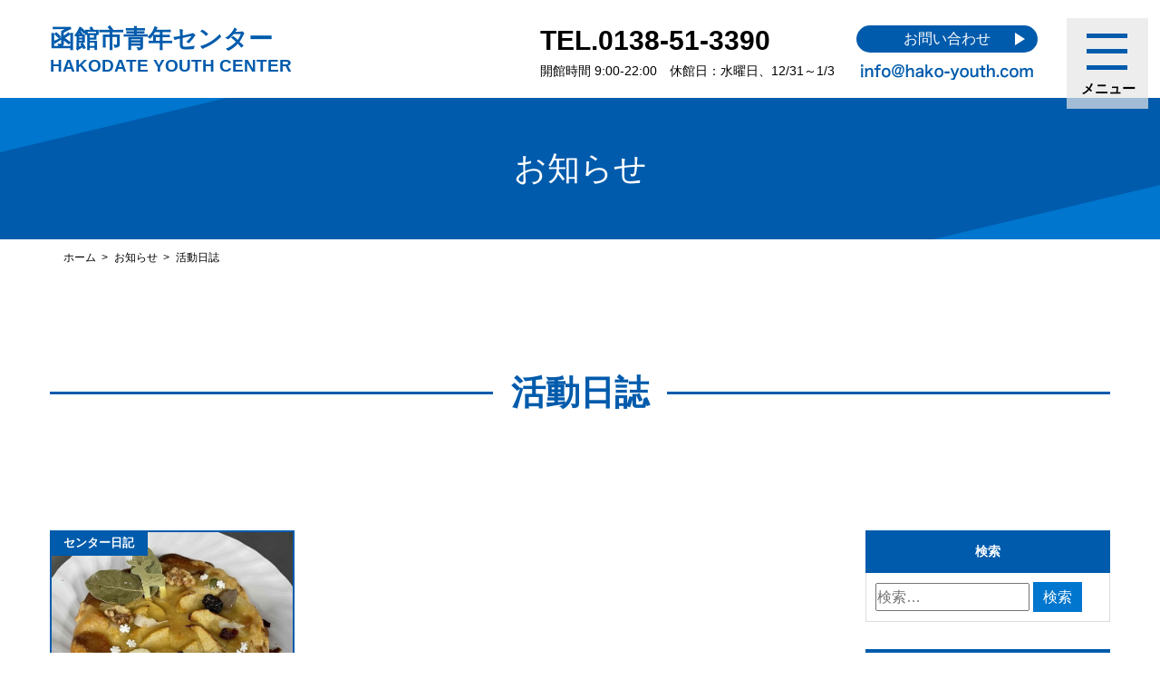

--- FILE ---
content_type: text/html; charset=UTF-8
request_url: https://hako-youth.com/info/date/2022/12/20/
body_size: 12583
content:

<!doctype html>
<html lang="ja" itemscope itemtype="http://schema.org/WebSite" prefix="og: http://ogp.me/ns#">

<head>
<meta charset="utf-8">
<meta http-equiv="X-UA-Compatible" content="IE=edge,chrome=1">
<meta name="viewport" content="width=device-width, initial-scale=1">
<meta name="format-detection" content="telephone=no">
<meta name="keywords" content="">
  <!-- title　-->
<title>函館市青年センター|いつでも 誰でも ココロは青年</title>


<!-- description　-->
  <meta name="description" content="函館市青年センターは、青少年をはじめ市民の皆さまに広くご利用いただける施設です。青少年利用が優先ですが、青少年が利用していない時は一般の方もご利用いただけます。" />

<!-- ogp -->
<meta property="og:url" content="https://hako-youth.com/info/23636/" />
<meta property="og:type" content="article" />
<meta property="og:description" content="12/17㈯、「野菜ソムリエのスイーツ教室～リンゴ編～」を開催しました♪ 講師は野菜ソムリエの間坂あや子先生です。 旬の「リンゴ」を使って、【リンゴのタルト～クリスマスリース風～】を作りました。 ● " />
<meta property="og:site_name" content="函館市青年センター" />
<meta property="og:local" content="ja_JP" />
<meta property="og:image" content="https://hako-youth.com/info/wp-content/uploads/2022/12/IMG_1344-e1671536631552.jpg" />
<meta property="og:image:secure_url" content="https://hako-youth.com/info/wp-content/uploads/2022/12/IMG_1344-e1671536631552.jpg" />
<meta property="og:image:width" content="1200" />
<meta property="og:image:height" content="630" />
<link rel="canonical" href="https://hako-youth.com/info/23636/">
<link rel="icon" href="/favicon.ico">
<link rel="apple-touch-icon" href="/apple-touch-icon.png">


<link rel="stylesheet" href="/css/slick.css">
<link rel="stylesheet" href="/css/slick-theme.css">
<link href="https://cdnjs.cloudflare.com/ajax/libs/font-awesome/6.5.1/css/all.min.css" rel="stylesheet">


<link rel="stylesheet" href="/css/information.css">





<meta name='robots' content='max-image-preview:large' />
<link rel="alternate" type="application/rss+xml" title="函館市青年センター &raquo; フィード" href="https://hako-youth.com/info/feed/" />
<link rel="alternate" type="application/rss+xml" title="函館市青年センター &raquo; コメントフィード" href="https://hako-youth.com/info/comments/feed/" />
<style id='wp-img-auto-sizes-contain-inline-css' type='text/css'>
img:is([sizes=auto i],[sizes^="auto," i]){contain-intrinsic-size:3000px 1500px}
/*# sourceURL=wp-img-auto-sizes-contain-inline-css */
</style>
<style id='wp-emoji-styles-inline-css' type='text/css'>

	img.wp-smiley, img.emoji {
		display: inline !important;
		border: none !important;
		box-shadow: none !important;
		height: 1em !important;
		width: 1em !important;
		margin: 0 0.07em !important;
		vertical-align: -0.1em !important;
		background: none !important;
		padding: 0 !important;
	}
/*# sourceURL=wp-emoji-styles-inline-css */
</style>
<style id='wp-block-library-inline-css' type='text/css'>
:root{--wp-block-synced-color:#7a00df;--wp-block-synced-color--rgb:122,0,223;--wp-bound-block-color:var(--wp-block-synced-color);--wp-editor-canvas-background:#ddd;--wp-admin-theme-color:#007cba;--wp-admin-theme-color--rgb:0,124,186;--wp-admin-theme-color-darker-10:#006ba1;--wp-admin-theme-color-darker-10--rgb:0,107,160.5;--wp-admin-theme-color-darker-20:#005a87;--wp-admin-theme-color-darker-20--rgb:0,90,135;--wp-admin-border-width-focus:2px}@media (min-resolution:192dpi){:root{--wp-admin-border-width-focus:1.5px}}.wp-element-button{cursor:pointer}:root .has-very-light-gray-background-color{background-color:#eee}:root .has-very-dark-gray-background-color{background-color:#313131}:root .has-very-light-gray-color{color:#eee}:root .has-very-dark-gray-color{color:#313131}:root .has-vivid-green-cyan-to-vivid-cyan-blue-gradient-background{background:linear-gradient(135deg,#00d084,#0693e3)}:root .has-purple-crush-gradient-background{background:linear-gradient(135deg,#34e2e4,#4721fb 50%,#ab1dfe)}:root .has-hazy-dawn-gradient-background{background:linear-gradient(135deg,#faaca8,#dad0ec)}:root .has-subdued-olive-gradient-background{background:linear-gradient(135deg,#fafae1,#67a671)}:root .has-atomic-cream-gradient-background{background:linear-gradient(135deg,#fdd79a,#004a59)}:root .has-nightshade-gradient-background{background:linear-gradient(135deg,#330968,#31cdcf)}:root .has-midnight-gradient-background{background:linear-gradient(135deg,#020381,#2874fc)}:root{--wp--preset--font-size--normal:16px;--wp--preset--font-size--huge:42px}.has-regular-font-size{font-size:1em}.has-larger-font-size{font-size:2.625em}.has-normal-font-size{font-size:var(--wp--preset--font-size--normal)}.has-huge-font-size{font-size:var(--wp--preset--font-size--huge)}.has-text-align-center{text-align:center}.has-text-align-left{text-align:left}.has-text-align-right{text-align:right}.has-fit-text{white-space:nowrap!important}#end-resizable-editor-section{display:none}.aligncenter{clear:both}.items-justified-left{justify-content:flex-start}.items-justified-center{justify-content:center}.items-justified-right{justify-content:flex-end}.items-justified-space-between{justify-content:space-between}.screen-reader-text{border:0;clip-path:inset(50%);height:1px;margin:-1px;overflow:hidden;padding:0;position:absolute;width:1px;word-wrap:normal!important}.screen-reader-text:focus{background-color:#ddd;clip-path:none;color:#444;display:block;font-size:1em;height:auto;left:5px;line-height:normal;padding:15px 23px 14px;text-decoration:none;top:5px;width:auto;z-index:100000}html :where(.has-border-color){border-style:solid}html :where([style*=border-top-color]){border-top-style:solid}html :where([style*=border-right-color]){border-right-style:solid}html :where([style*=border-bottom-color]){border-bottom-style:solid}html :where([style*=border-left-color]){border-left-style:solid}html :where([style*=border-width]){border-style:solid}html :where([style*=border-top-width]){border-top-style:solid}html :where([style*=border-right-width]){border-right-style:solid}html :where([style*=border-bottom-width]){border-bottom-style:solid}html :where([style*=border-left-width]){border-left-style:solid}html :where(img[class*=wp-image-]){height:auto;max-width:100%}:where(figure){margin:0 0 1em}html :where(.is-position-sticky){--wp-admin--admin-bar--position-offset:var(--wp-admin--admin-bar--height,0px)}@media screen and (max-width:600px){html :where(.is-position-sticky){--wp-admin--admin-bar--position-offset:0px}}

/*# sourceURL=wp-block-library-inline-css */
</style><style id='global-styles-inline-css' type='text/css'>
:root{--wp--preset--aspect-ratio--square: 1;--wp--preset--aspect-ratio--4-3: 4/3;--wp--preset--aspect-ratio--3-4: 3/4;--wp--preset--aspect-ratio--3-2: 3/2;--wp--preset--aspect-ratio--2-3: 2/3;--wp--preset--aspect-ratio--16-9: 16/9;--wp--preset--aspect-ratio--9-16: 9/16;--wp--preset--color--black: #000000;--wp--preset--color--cyan-bluish-gray: #abb8c3;--wp--preset--color--white: #ffffff;--wp--preset--color--pale-pink: #f78da7;--wp--preset--color--vivid-red: #cf2e2e;--wp--preset--color--luminous-vivid-orange: #ff6900;--wp--preset--color--luminous-vivid-amber: #fcb900;--wp--preset--color--light-green-cyan: #7bdcb5;--wp--preset--color--vivid-green-cyan: #00d084;--wp--preset--color--pale-cyan-blue: #8ed1fc;--wp--preset--color--vivid-cyan-blue: #0693e3;--wp--preset--color--vivid-purple: #9b51e0;--wp--preset--gradient--vivid-cyan-blue-to-vivid-purple: linear-gradient(135deg,rgb(6,147,227) 0%,rgb(155,81,224) 100%);--wp--preset--gradient--light-green-cyan-to-vivid-green-cyan: linear-gradient(135deg,rgb(122,220,180) 0%,rgb(0,208,130) 100%);--wp--preset--gradient--luminous-vivid-amber-to-luminous-vivid-orange: linear-gradient(135deg,rgb(252,185,0) 0%,rgb(255,105,0) 100%);--wp--preset--gradient--luminous-vivid-orange-to-vivid-red: linear-gradient(135deg,rgb(255,105,0) 0%,rgb(207,46,46) 100%);--wp--preset--gradient--very-light-gray-to-cyan-bluish-gray: linear-gradient(135deg,rgb(238,238,238) 0%,rgb(169,184,195) 100%);--wp--preset--gradient--cool-to-warm-spectrum: linear-gradient(135deg,rgb(74,234,220) 0%,rgb(151,120,209) 20%,rgb(207,42,186) 40%,rgb(238,44,130) 60%,rgb(251,105,98) 80%,rgb(254,248,76) 100%);--wp--preset--gradient--blush-light-purple: linear-gradient(135deg,rgb(255,206,236) 0%,rgb(152,150,240) 100%);--wp--preset--gradient--blush-bordeaux: linear-gradient(135deg,rgb(254,205,165) 0%,rgb(254,45,45) 50%,rgb(107,0,62) 100%);--wp--preset--gradient--luminous-dusk: linear-gradient(135deg,rgb(255,203,112) 0%,rgb(199,81,192) 50%,rgb(65,88,208) 100%);--wp--preset--gradient--pale-ocean: linear-gradient(135deg,rgb(255,245,203) 0%,rgb(182,227,212) 50%,rgb(51,167,181) 100%);--wp--preset--gradient--electric-grass: linear-gradient(135deg,rgb(202,248,128) 0%,rgb(113,206,126) 100%);--wp--preset--gradient--midnight: linear-gradient(135deg,rgb(2,3,129) 0%,rgb(40,116,252) 100%);--wp--preset--font-size--small: 13px;--wp--preset--font-size--medium: 20px;--wp--preset--font-size--large: 36px;--wp--preset--font-size--x-large: 42px;--wp--preset--spacing--20: 0.44rem;--wp--preset--spacing--30: 0.67rem;--wp--preset--spacing--40: 1rem;--wp--preset--spacing--50: 1.5rem;--wp--preset--spacing--60: 2.25rem;--wp--preset--spacing--70: 3.38rem;--wp--preset--spacing--80: 5.06rem;--wp--preset--shadow--natural: 6px 6px 9px rgba(0, 0, 0, 0.2);--wp--preset--shadow--deep: 12px 12px 50px rgba(0, 0, 0, 0.4);--wp--preset--shadow--sharp: 6px 6px 0px rgba(0, 0, 0, 0.2);--wp--preset--shadow--outlined: 6px 6px 0px -3px rgb(255, 255, 255), 6px 6px rgb(0, 0, 0);--wp--preset--shadow--crisp: 6px 6px 0px rgb(0, 0, 0);}:where(.is-layout-flex){gap: 0.5em;}:where(.is-layout-grid){gap: 0.5em;}body .is-layout-flex{display: flex;}.is-layout-flex{flex-wrap: wrap;align-items: center;}.is-layout-flex > :is(*, div){margin: 0;}body .is-layout-grid{display: grid;}.is-layout-grid > :is(*, div){margin: 0;}:where(.wp-block-columns.is-layout-flex){gap: 2em;}:where(.wp-block-columns.is-layout-grid){gap: 2em;}:where(.wp-block-post-template.is-layout-flex){gap: 1.25em;}:where(.wp-block-post-template.is-layout-grid){gap: 1.25em;}.has-black-color{color: var(--wp--preset--color--black) !important;}.has-cyan-bluish-gray-color{color: var(--wp--preset--color--cyan-bluish-gray) !important;}.has-white-color{color: var(--wp--preset--color--white) !important;}.has-pale-pink-color{color: var(--wp--preset--color--pale-pink) !important;}.has-vivid-red-color{color: var(--wp--preset--color--vivid-red) !important;}.has-luminous-vivid-orange-color{color: var(--wp--preset--color--luminous-vivid-orange) !important;}.has-luminous-vivid-amber-color{color: var(--wp--preset--color--luminous-vivid-amber) !important;}.has-light-green-cyan-color{color: var(--wp--preset--color--light-green-cyan) !important;}.has-vivid-green-cyan-color{color: var(--wp--preset--color--vivid-green-cyan) !important;}.has-pale-cyan-blue-color{color: var(--wp--preset--color--pale-cyan-blue) !important;}.has-vivid-cyan-blue-color{color: var(--wp--preset--color--vivid-cyan-blue) !important;}.has-vivid-purple-color{color: var(--wp--preset--color--vivid-purple) !important;}.has-black-background-color{background-color: var(--wp--preset--color--black) !important;}.has-cyan-bluish-gray-background-color{background-color: var(--wp--preset--color--cyan-bluish-gray) !important;}.has-white-background-color{background-color: var(--wp--preset--color--white) !important;}.has-pale-pink-background-color{background-color: var(--wp--preset--color--pale-pink) !important;}.has-vivid-red-background-color{background-color: var(--wp--preset--color--vivid-red) !important;}.has-luminous-vivid-orange-background-color{background-color: var(--wp--preset--color--luminous-vivid-orange) !important;}.has-luminous-vivid-amber-background-color{background-color: var(--wp--preset--color--luminous-vivid-amber) !important;}.has-light-green-cyan-background-color{background-color: var(--wp--preset--color--light-green-cyan) !important;}.has-vivid-green-cyan-background-color{background-color: var(--wp--preset--color--vivid-green-cyan) !important;}.has-pale-cyan-blue-background-color{background-color: var(--wp--preset--color--pale-cyan-blue) !important;}.has-vivid-cyan-blue-background-color{background-color: var(--wp--preset--color--vivid-cyan-blue) !important;}.has-vivid-purple-background-color{background-color: var(--wp--preset--color--vivid-purple) !important;}.has-black-border-color{border-color: var(--wp--preset--color--black) !important;}.has-cyan-bluish-gray-border-color{border-color: var(--wp--preset--color--cyan-bluish-gray) !important;}.has-white-border-color{border-color: var(--wp--preset--color--white) !important;}.has-pale-pink-border-color{border-color: var(--wp--preset--color--pale-pink) !important;}.has-vivid-red-border-color{border-color: var(--wp--preset--color--vivid-red) !important;}.has-luminous-vivid-orange-border-color{border-color: var(--wp--preset--color--luminous-vivid-orange) !important;}.has-luminous-vivid-amber-border-color{border-color: var(--wp--preset--color--luminous-vivid-amber) !important;}.has-light-green-cyan-border-color{border-color: var(--wp--preset--color--light-green-cyan) !important;}.has-vivid-green-cyan-border-color{border-color: var(--wp--preset--color--vivid-green-cyan) !important;}.has-pale-cyan-blue-border-color{border-color: var(--wp--preset--color--pale-cyan-blue) !important;}.has-vivid-cyan-blue-border-color{border-color: var(--wp--preset--color--vivid-cyan-blue) !important;}.has-vivid-purple-border-color{border-color: var(--wp--preset--color--vivid-purple) !important;}.has-vivid-cyan-blue-to-vivid-purple-gradient-background{background: var(--wp--preset--gradient--vivid-cyan-blue-to-vivid-purple) !important;}.has-light-green-cyan-to-vivid-green-cyan-gradient-background{background: var(--wp--preset--gradient--light-green-cyan-to-vivid-green-cyan) !important;}.has-luminous-vivid-amber-to-luminous-vivid-orange-gradient-background{background: var(--wp--preset--gradient--luminous-vivid-amber-to-luminous-vivid-orange) !important;}.has-luminous-vivid-orange-to-vivid-red-gradient-background{background: var(--wp--preset--gradient--luminous-vivid-orange-to-vivid-red) !important;}.has-very-light-gray-to-cyan-bluish-gray-gradient-background{background: var(--wp--preset--gradient--very-light-gray-to-cyan-bluish-gray) !important;}.has-cool-to-warm-spectrum-gradient-background{background: var(--wp--preset--gradient--cool-to-warm-spectrum) !important;}.has-blush-light-purple-gradient-background{background: var(--wp--preset--gradient--blush-light-purple) !important;}.has-blush-bordeaux-gradient-background{background: var(--wp--preset--gradient--blush-bordeaux) !important;}.has-luminous-dusk-gradient-background{background: var(--wp--preset--gradient--luminous-dusk) !important;}.has-pale-ocean-gradient-background{background: var(--wp--preset--gradient--pale-ocean) !important;}.has-electric-grass-gradient-background{background: var(--wp--preset--gradient--electric-grass) !important;}.has-midnight-gradient-background{background: var(--wp--preset--gradient--midnight) !important;}.has-small-font-size{font-size: var(--wp--preset--font-size--small) !important;}.has-medium-font-size{font-size: var(--wp--preset--font-size--medium) !important;}.has-large-font-size{font-size: var(--wp--preset--font-size--large) !important;}.has-x-large-font-size{font-size: var(--wp--preset--font-size--x-large) !important;}
/*# sourceURL=global-styles-inline-css */
</style>

<style id='classic-theme-styles-inline-css' type='text/css'>
/*! This file is auto-generated */
.wp-block-button__link{color:#fff;background-color:#32373c;border-radius:9999px;box-shadow:none;text-decoration:none;padding:calc(.667em + 2px) calc(1.333em + 2px);font-size:1.125em}.wp-block-file__button{background:#32373c;color:#fff;text-decoration:none}
/*# sourceURL=/wp-includes/css/classic-themes.min.css */
</style>
<link rel='stylesheet' id='responsive-lightbox-nivo_lightbox-css-css' href='https://hako-youth.com/info/wp-content/plugins/responsive-lightbox-lite/assets/nivo-lightbox/nivo-lightbox.css?ver=6.9' type='text/css' media='all' />
<link rel='stylesheet' id='responsive-lightbox-nivo_lightbox-css-d-css' href='https://hako-youth.com/info/wp-content/plugins/responsive-lightbox-lite/assets/nivo-lightbox/themes/default/default.css?ver=6.9' type='text/css' media='all' />
<link rel='stylesheet' id='hako-youth-style-css' href='https://hako-youth.com/info/wp-content/themes/hako-youth/style.css?ver=6.9' type='text/css' media='all' />
<link rel='stylesheet' id='wp-pagenavi-css' href='https://hako-youth.com/info/wp-content/plugins/wp-pagenavi/pagenavi-css.css?ver=2.70' type='text/css' media='all' />
<script type="text/javascript" src="https://hako-youth.com/info/wp-includes/js/jquery/jquery.min.js?ver=3.7.1" id="jquery-core-js"></script>
<script type="text/javascript" src="https://hako-youth.com/info/wp-includes/js/jquery/jquery-migrate.min.js?ver=3.4.1" id="jquery-migrate-js"></script>
<script type="text/javascript" src="https://hako-youth.com/info/wp-content/plugins/responsive-lightbox-lite/assets/nivo-lightbox/nivo-lightbox.min.js?ver=6.9" id="responsive-lightbox-nivo_lightbox-js"></script>
<script type="text/javascript" id="responsive-lightbox-lite-script-js-extra">
/* <![CDATA[ */
var rllArgs = {"script":"nivo_lightbox","selector":"lightbox","custom_events":""};
//# sourceURL=responsive-lightbox-lite-script-js-extra
/* ]]> */
</script>
<script type="text/javascript" src="https://hako-youth.com/info/wp-content/plugins/responsive-lightbox-lite/assets/inc/script.js?ver=6.9" id="responsive-lightbox-lite-script-js"></script>
<link rel="https://api.w.org/" href="https://hako-youth.com/info/wp-json/" /><link rel="EditURI" type="application/rsd+xml" title="RSD" href="https://hako-youth.com/info/xmlrpc.php?rsd" />
<meta name="generator" content="WordPress 6.9" />
<noscript><style>.lazyload[data-src]{display:none !important;}</style></noscript><style>.lazyload{background-image:none !important;}.lazyload:before{background-image:none !important;}</style>
<!-- Google Tag Manager -->
<script>(function(w,d,s,l,i){w[l]=w[l]||[];w[l].push({'gtm.start':
new Date().getTime(),event:'gtm.js'});var f=d.getElementsByTagName(s)[0],
j=d.createElement(s),dl=l!='dataLayer'?'&l='+l:'';j.async=true;j.src=
'https://www.googletagmanager.com/gtm.js?id='+i+dl;f.parentNode.insertBefore(j,f);
})(window,document,'script','dataLayer','GTM-W4298VS');</script>
<!-- End Google Tag Manager -->

</head>

<body>
<!-- Google Tag Manager (noscript) -->
<noscript><iframe src="https://www.googletagmanager.com/ns.html?id=GTM-W4298VS"
height="0" width="0" style="display:none;visibility:hidden"></iframe></noscript>
<!-- End Google Tag Manager (noscript) -->

  <div id="fb-root"></div>
  <script async defer crossorigin="anonymous" src="https://connect.facebook.net/ja_JP/sdk.js#xfbml=1&version=v13.0" nonce="xPp0Hj3N"></script>






<div class="all-wrapper">

<div class="lower-wrapper">



  <header class="header">
    <div class="container">
      <div class="inner">
        <h1>
          <a href="/">
            函館市青年センター
            <span>HAKODATE YOUTH CENTER</span>
          </a>
        </h1>
        <div class="head-contents">
          <div class="left">
            <div class="tel">
              <span>TEL.</span><a href="tel:0138-51-3390">0138-51-3390</a>
            </div>
            <p>開館時間 9:00-22:00　<br class="br-md">休館日：水曜日、12/31～1/3</p>
          </div>
          <div class="right">
            <div class="btnB">
              <a href="/info/contact/">
                <span class="triangle"></span>
                <p>お問い合わせ</p>
              </a>
            </div>
            <img src="[data-uri]" alt="メールアドレス" data-src="/img/common/mail.svg" decoding="async" class="lazyload"><noscript><img src="/img/common/mail.svg" alt="メールアドレス" data-eio="l"></noscript>
          </div>
        </div>
      </div>
    </div>



<nav class="header-menu">


<div class="nav-menu">
<div id="nav">

<div class="nav-wrap">
<div class="naw-contents">

<div class="nav-upper">
<div class="home">
  <ul>
    <li><a href="/">ホーム</a></li>
  </ul>
</div>
<ul class="nav-ul sp-left">
<li class="li-cat"><a href="/info/">お知らせ</a></li>
<li><a href="/info/availability/">施設空き情報</a></li>
<li><a href="/info/event/">主催講座</a></li>
<li><a href="/info/studyspace/">勉強スペース</a></li>
<li><a href="/info/diary/">活動日誌</a></li>
</ul>
<ul class="nav-ul sp-right">
<li class="li-cat"><a href="/facility/">施設案内</a></li>
<li><a href="/facility/about/">函館市青年センターとは</a></li>
<li><a href="/facility/floor/">フロアガイド</a></li>
<li><a href="/facility/access/">アクセス</a></li>
<li><a href="/facility/service/">各種サービス</a></li>
</ul>
<ul class="nav-ul sp-left">
<li class="li-cat"><a href="/info/group/">団体紹介</a></li>
<li><a href="/info/group/youth/">青年団体</a></li>
<li><a href="/info/group/common/">一般団体</a></li>
<ul class="nav-ul nav-ul-sp">
<li class="li-cat"><a href="/info/uservoice/">利用者の声</a></li>
<li><a href="/info/uservoice/goiken/">ご意見箱</a></li>
<li><a href="/info/uservoice/shinboku/">利用者しんぼく会</a></li>
</ul>
</ul>
<ul class="nav-ul sp-right">
<li class="li-cat"><a href="/howtouse/">利用案内</a></li>
<li><a href="/howtouse/introduction/">はじめてご利用の方へ</a></li>
<li><a href="/howtouse/charge/">利用料金</a></li>
<li><a href="/howtouse/registration/">青年団体登録</a></li>
<li><a href="/howtouse/reservation/">予約方法</a></li>
<li><a href="/howtouse/faq/">よくあるご質問</a></li>
</ul>
<ul class="nav-ul nav-ul-pc">
<li class="li-cat"><a href="/info/uservoice/">利用者の声</a></li>
<li><a href="/info/uservoice/goiken/">ご意見箱</a></li>
<li><a href="/info/uservoice/shinboku/">利用者しんぼく会</a></li>
</ul>
</div>

<div class="nav-lower">
  <ul>
    <li><a href="/magazine/">広報誌</a></li>
    <li><a href="/links/">リンク集</a></li>
    <li><a href="/organization/">運営団体</a></li>
  </ul>
  <div class="btnA">
    <a href="/info/contact/">
      <span class="triangle"></span>
      <p>お問い合わせ</p>
    </a>
  </div>
<div class="left">
  <p class="logo">
    函館市青年センター
    <span>HAKODATE YOUTH CENTER</span>
  </p>
</div>
<div class="right">
  <img src="[data-uri]" alt="いつでもだれでもココロは青年" class="pc-img lazyload" data-src="/img/menu_nyankiti.svg" decoding="async"><noscript><img src="/img/menu_nyankiti.svg" alt="いつでもだれでもココロは青年" class="pc-img" data-eio="l"></noscript>
  <img src="[data-uri]" alt="函館市青年センター" class="sp-img lazyload" data-src="/img/logo_sp.svg" decoding="async"><noscript><img src="/img/logo_sp.svg" alt="函館市青年センター" class="sp-img" data-eio="l"></noscript>
  <span class="r-bottom"></span>
</div>
</div>

</div>

</div>
</div>
<button class="menu-toggle">
<span></span>
<span></span>
<span></span>
<p>メニュー</p>
</button>
</div>


</nav>

<h2 class="lower-title">
お知らせ
  <span class="l-top"></span>
  <span class="r-bottom"></span>
</h2>



</header><!-- header -->




<div class="breadcrumb-wrap">
<div class="container">
<ol class="breadcrumb" itemscope itemtype="http://schema.org/BreadcrumbList">

<li itemprop="itemListElement" itemscope itemtype="http://schema.org/ListItem">
<a itemprop="item" href="https://hako-youth.com/info/../">
<span itemprop="name">ホーム</span>
</a>
<meta itemprop="position" content="1" />
</li>

<li itemprop="itemListElement" itemscope itemtype="http://schema.org/ListItem">
<a itemprop="item" href="https://hako-youth.com/info/../info/">
<span itemprop="name">お知らせ</span>
<meta itemprop="position" content="2" />
</a>
</li>
<li itemprop="itemListElement" itemscope itemtype="http://schema.org/ListItem">
<span itemprop="name">活動日誌</span>
<meta itemprop="position" content="3" />
</li>


</ol>
</div>
</div>


<main>
<article>



<div class="diary" id="information">



<div class="container">
  <section>
    <div class="first">
      <h3 class="midashi-l">活動日誌</h3>

      <div class="row">
        <div class="col-xxs-12 col-md-9" id="primary">

          <div class="diary-wrap">

                        <ul>
                            
              <li id="post-23636">
              <a href="https://hako-youth.com/info/23636/">
                <!--　サムネイル　-->
                <div class="thumb">
                                      <span class="image lazyload" style="" data-back="https://hako-youth.com/info/wp-content/uploads/2022/12/IMG_1344-e1671536631552.jpg"></span>
                                  </div>
                <!-- サムネイル -->
              </a>
                <span class="cat">
                  センター日記                </span>
                <span class="day">2022.12.20</span>
                <a href="https://hako-youth.com/info/23636/">
                  <h4>12/17「野菜ソムリエのスイーツ教室～リンゴ編～</h4>
                </a>
                <a href="https://hako-youth.com/info/23636/">
                  <p>12/17㈯、「野菜ソムリエのスイーツ教室～リンゴ編～」を開催しました♪ 講師は野菜ソムリエの間坂あや子先生です。 旬の「リンゴ」を使って、【リンゴのタルト～クリスマスリース風～】を作りました。 ● リンゴのタルトはイメ [&hellip;</p>
                </a>
              </li>
              
            </ul>

            
            <!--ページナビ-->
            <div class="pagenavi">
                        </div>
          </div>

        </div>




        


<aside  id="secondary" class="content-area col-xxs-12 col-md-3 side">
<div class="sidebar">
<div class="row">





<div class="col col-sm-6 col-md-12">
<section id="search-2" class="widget widget_search"><h2 class="widget-title">検索</h2><form role="search" method="get" class="search-form" action="https://hako-youth.com/info/">
				<label>
					<span class="screen-reader-text">検索:</span>
					<input type="search" class="search-field" placeholder="検索&hellip;" value="" name="s" />
				</label>
				<input type="submit" class="search-submit" value="検索" />
			</form></section><section id="calendar-2" class="widget widget_calendar"><h2 class="widget-title">カレンダー</h2><div id="calendar_wrap" class="calendar_wrap"><table id="wp-calendar" class="wp-calendar-table">
	<caption>2022年12月</caption>
	<thead>
	<tr>
		<th scope="col" aria-label="日曜日">日</th>
		<th scope="col" aria-label="月曜日">月</th>
		<th scope="col" aria-label="火曜日">火</th>
		<th scope="col" aria-label="水曜日">水</th>
		<th scope="col" aria-label="木曜日">木</th>
		<th scope="col" aria-label="金曜日">金</th>
		<th scope="col" aria-label="土曜日">土</th>
	</tr>
	</thead>
	<tbody>
	<tr>
		<td colspan="4" class="pad">&nbsp;</td><td>1</td><td><a href="https://hako-youth.com/info/date/2022/12/02/" aria-label="2022年12月2日 に投稿を公開">2</a></td><td><a href="https://hako-youth.com/info/date/2022/12/03/" aria-label="2022年12月3日 に投稿を公開">3</a></td>
	</tr>
	<tr>
		<td>4</td><td>5</td><td>6</td><td>7</td><td>8</td><td>9</td><td>10</td>
	</tr>
	<tr>
		<td>11</td><td><a href="https://hako-youth.com/info/date/2022/12/12/" aria-label="2022年12月12日 に投稿を公開">12</a></td><td>13</td><td>14</td><td>15</td><td>16</td><td>17</td>
	</tr>
	<tr>
		<td><a href="https://hako-youth.com/info/date/2022/12/18/" aria-label="2022年12月18日 に投稿を公開">18</a></td><td>19</td><td><a href="https://hako-youth.com/info/date/2022/12/20/" aria-label="2022年12月20日 に投稿を公開">20</a></td><td>21</td><td><a href="https://hako-youth.com/info/date/2022/12/22/" aria-label="2022年12月22日 に投稿を公開">22</a></td><td>23</td><td>24</td>
	</tr>
	<tr>
		<td>25</td><td>26</td><td>27</td><td>28</td><td><a href="https://hako-youth.com/info/date/2022/12/29/" aria-label="2022年12月29日 に投稿を公開">29</a></td><td><a href="https://hako-youth.com/info/date/2022/12/30/" aria-label="2022年12月30日 に投稿を公開">30</a></td><td>31</td>
	</tr>
	</tbody>
	</table><nav aria-label="前と次の月" class="wp-calendar-nav">
		<span class="wp-calendar-nav-prev"><a href="https://hako-youth.com/info/date/2022/11/">&laquo; 11月</a></span>
		<span class="pad">&nbsp;</span>
		<span class="wp-calendar-nav-next"><a href="https://hako-youth.com/info/date/2023/01/">1月 &raquo;</a></span>
	</nav></div></section></div>





<div class="col col-sm-6 col-md-12">
<section id="categories-2" class="widget widget_categories"><h2 class="widget-title">カテゴリー</h2><form action="https://hako-youth.com/info" method="get"><label class="screen-reader-text" for="cat">カテゴリー</label><select  name='cat' id='cat' class='postform'>
	<option value='-1'>カテゴリーを選択</option>
	<option class="level-0" value="13">BigBand F♯ エフシャープ</option>
	<option class="level-0" value="3">お知らせ</option>
	<option class="level-0" value="2">センター日記</option>
	<option class="level-0" value="4">新刊情報</option>
</select>
</form><script type="text/javascript">
/* <![CDATA[ */

( ( dropdownId ) => {
	const dropdown = document.getElementById( dropdownId );
	function onSelectChange() {
		setTimeout( () => {
			if ( 'escape' === dropdown.dataset.lastkey ) {
				return;
			}
			if ( dropdown.value && parseInt( dropdown.value ) > 0 && dropdown instanceof HTMLSelectElement ) {
				dropdown.parentElement.submit();
			}
		}, 250 );
	}
	function onKeyUp( event ) {
		if ( 'Escape' === event.key ) {
			dropdown.dataset.lastkey = 'escape';
		} else {
			delete dropdown.dataset.lastkey;
		}
	}
	function onClick() {
		delete dropdown.dataset.lastkey;
	}
	dropdown.addEventListener( 'keyup', onKeyUp );
	dropdown.addEventListener( 'click', onClick );
	dropdown.addEventListener( 'change', onSelectChange );
})( "cat" );

//# sourceURL=WP_Widget_Categories%3A%3Awidget
/* ]]> */
</script>
</section><section id="archives-2" class="widget widget_archive"><h2 class="widget-title">アーカイブ</h2>		<label class="screen-reader-text" for="archives-dropdown-2">アーカイブ</label>
		<select id="archives-dropdown-2" name="archive-dropdown">
			
			<option value="">月を選択</option>
				<option value='https://hako-youth.com/info/date/2026/01/'> 2026年1月 </option>
	<option value='https://hako-youth.com/info/date/2025/12/'> 2025年12月 </option>
	<option value='https://hako-youth.com/info/date/2025/11/'> 2025年11月 </option>
	<option value='https://hako-youth.com/info/date/2025/10/'> 2025年10月 </option>
	<option value='https://hako-youth.com/info/date/2025/09/'> 2025年9月 </option>
	<option value='https://hako-youth.com/info/date/2025/08/'> 2025年8月 </option>
	<option value='https://hako-youth.com/info/date/2025/07/'> 2025年7月 </option>
	<option value='https://hako-youth.com/info/date/2025/06/'> 2025年6月 </option>
	<option value='https://hako-youth.com/info/date/2025/05/'> 2025年5月 </option>
	<option value='https://hako-youth.com/info/date/2025/04/'> 2025年4月 </option>
	<option value='https://hako-youth.com/info/date/2025/03/'> 2025年3月 </option>
	<option value='https://hako-youth.com/info/date/2025/02/'> 2025年2月 </option>
	<option value='https://hako-youth.com/info/date/2025/01/'> 2025年1月 </option>
	<option value='https://hako-youth.com/info/date/2024/12/'> 2024年12月 </option>
	<option value='https://hako-youth.com/info/date/2024/11/'> 2024年11月 </option>
	<option value='https://hako-youth.com/info/date/2024/10/'> 2024年10月 </option>
	<option value='https://hako-youth.com/info/date/2024/09/'> 2024年9月 </option>
	<option value='https://hako-youth.com/info/date/2024/08/'> 2024年8月 </option>
	<option value='https://hako-youth.com/info/date/2024/07/'> 2024年7月 </option>
	<option value='https://hako-youth.com/info/date/2024/06/'> 2024年6月 </option>
	<option value='https://hako-youth.com/info/date/2024/05/'> 2024年5月 </option>
	<option value='https://hako-youth.com/info/date/2024/04/'> 2024年4月 </option>
	<option value='https://hako-youth.com/info/date/2024/03/'> 2024年3月 </option>
	<option value='https://hako-youth.com/info/date/2024/02/'> 2024年2月 </option>
	<option value='https://hako-youth.com/info/date/2024/01/'> 2024年1月 </option>
	<option value='https://hako-youth.com/info/date/2023/12/'> 2023年12月 </option>
	<option value='https://hako-youth.com/info/date/2023/11/'> 2023年11月 </option>
	<option value='https://hako-youth.com/info/date/2023/10/'> 2023年10月 </option>
	<option value='https://hako-youth.com/info/date/2023/09/'> 2023年9月 </option>
	<option value='https://hako-youth.com/info/date/2023/08/'> 2023年8月 </option>
	<option value='https://hako-youth.com/info/date/2023/07/'> 2023年7月 </option>
	<option value='https://hako-youth.com/info/date/2023/06/'> 2023年6月 </option>
	<option value='https://hako-youth.com/info/date/2023/05/'> 2023年5月 </option>
	<option value='https://hako-youth.com/info/date/2023/04/'> 2023年4月 </option>
	<option value='https://hako-youth.com/info/date/2023/03/'> 2023年3月 </option>
	<option value='https://hako-youth.com/info/date/2023/02/'> 2023年2月 </option>
	<option value='https://hako-youth.com/info/date/2023/01/'> 2023年1月 </option>
	<option value='https://hako-youth.com/info/date/2022/12/' selected='selected'> 2022年12月 </option>
	<option value='https://hako-youth.com/info/date/2022/11/'> 2022年11月 </option>
	<option value='https://hako-youth.com/info/date/2022/10/'> 2022年10月 </option>
	<option value='https://hako-youth.com/info/date/2022/09/'> 2022年9月 </option>
	<option value='https://hako-youth.com/info/date/2022/08/'> 2022年8月 </option>
	<option value='https://hako-youth.com/info/date/2022/07/'> 2022年7月 </option>
	<option value='https://hako-youth.com/info/date/2022/06/'> 2022年6月 </option>
	<option value='https://hako-youth.com/info/date/2022/05/'> 2022年5月 </option>
	<option value='https://hako-youth.com/info/date/2022/04/'> 2022年4月 </option>
	<option value='https://hako-youth.com/info/date/2022/03/'> 2022年3月 </option>
	<option value='https://hako-youth.com/info/date/2022/02/'> 2022年2月 </option>
	<option value='https://hako-youth.com/info/date/2022/01/'> 2022年1月 </option>
	<option value='https://hako-youth.com/info/date/2021/12/'> 2021年12月 </option>
	<option value='https://hako-youth.com/info/date/2021/11/'> 2021年11月 </option>
	<option value='https://hako-youth.com/info/date/2021/10/'> 2021年10月 </option>
	<option value='https://hako-youth.com/info/date/2021/09/'> 2021年9月 </option>
	<option value='https://hako-youth.com/info/date/2021/08/'> 2021年8月 </option>
	<option value='https://hako-youth.com/info/date/2021/07/'> 2021年7月 </option>
	<option value='https://hako-youth.com/info/date/2021/06/'> 2021年6月 </option>
	<option value='https://hako-youth.com/info/date/2021/05/'> 2021年5月 </option>
	<option value='https://hako-youth.com/info/date/2021/04/'> 2021年4月 </option>
	<option value='https://hako-youth.com/info/date/2021/03/'> 2021年3月 </option>
	<option value='https://hako-youth.com/info/date/2021/02/'> 2021年2月 </option>
	<option value='https://hako-youth.com/info/date/2021/01/'> 2021年1月 </option>
	<option value='https://hako-youth.com/info/date/2020/12/'> 2020年12月 </option>
	<option value='https://hako-youth.com/info/date/2020/11/'> 2020年11月 </option>
	<option value='https://hako-youth.com/info/date/2020/10/'> 2020年10月 </option>
	<option value='https://hako-youth.com/info/date/2020/09/'> 2020年9月 </option>
	<option value='https://hako-youth.com/info/date/2020/08/'> 2020年8月 </option>
	<option value='https://hako-youth.com/info/date/2020/07/'> 2020年7月 </option>
	<option value='https://hako-youth.com/info/date/2020/06/'> 2020年6月 </option>
	<option value='https://hako-youth.com/info/date/2020/05/'> 2020年5月 </option>
	<option value='https://hako-youth.com/info/date/2020/04/'> 2020年4月 </option>
	<option value='https://hako-youth.com/info/date/2020/03/'> 2020年3月 </option>
	<option value='https://hako-youth.com/info/date/2020/02/'> 2020年2月 </option>
	<option value='https://hako-youth.com/info/date/2020/01/'> 2020年1月 </option>
	<option value='https://hako-youth.com/info/date/2019/12/'> 2019年12月 </option>
	<option value='https://hako-youth.com/info/date/2019/11/'> 2019年11月 </option>
	<option value='https://hako-youth.com/info/date/2019/10/'> 2019年10月 </option>
	<option value='https://hako-youth.com/info/date/2019/09/'> 2019年9月 </option>
	<option value='https://hako-youth.com/info/date/2019/08/'> 2019年8月 </option>
	<option value='https://hako-youth.com/info/date/2019/07/'> 2019年7月 </option>
	<option value='https://hako-youth.com/info/date/2019/06/'> 2019年6月 </option>
	<option value='https://hako-youth.com/info/date/2019/05/'> 2019年5月 </option>
	<option value='https://hako-youth.com/info/date/2019/04/'> 2019年4月 </option>
	<option value='https://hako-youth.com/info/date/2019/03/'> 2019年3月 </option>
	<option value='https://hako-youth.com/info/date/2019/02/'> 2019年2月 </option>
	<option value='https://hako-youth.com/info/date/2019/01/'> 2019年1月 </option>
	<option value='https://hako-youth.com/info/date/2018/12/'> 2018年12月 </option>
	<option value='https://hako-youth.com/info/date/2018/11/'> 2018年11月 </option>
	<option value='https://hako-youth.com/info/date/2018/10/'> 2018年10月 </option>
	<option value='https://hako-youth.com/info/date/2018/09/'> 2018年9月 </option>
	<option value='https://hako-youth.com/info/date/2018/08/'> 2018年8月 </option>
	<option value='https://hako-youth.com/info/date/2018/07/'> 2018年7月 </option>
	<option value='https://hako-youth.com/info/date/2018/06/'> 2018年6月 </option>
	<option value='https://hako-youth.com/info/date/2018/05/'> 2018年5月 </option>
	<option value='https://hako-youth.com/info/date/2018/04/'> 2018年4月 </option>
	<option value='https://hako-youth.com/info/date/2018/03/'> 2018年3月 </option>
	<option value='https://hako-youth.com/info/date/2018/02/'> 2018年2月 </option>
	<option value='https://hako-youth.com/info/date/2018/01/'> 2018年1月 </option>
	<option value='https://hako-youth.com/info/date/2017/12/'> 2017年12月 </option>
	<option value='https://hako-youth.com/info/date/2017/11/'> 2017年11月 </option>
	<option value='https://hako-youth.com/info/date/2017/10/'> 2017年10月 </option>
	<option value='https://hako-youth.com/info/date/2017/09/'> 2017年9月 </option>
	<option value='https://hako-youth.com/info/date/2017/08/'> 2017年8月 </option>
	<option value='https://hako-youth.com/info/date/2017/07/'> 2017年7月 </option>
	<option value='https://hako-youth.com/info/date/2017/06/'> 2017年6月 </option>
	<option value='https://hako-youth.com/info/date/2017/05/'> 2017年5月 </option>

		</select>

			<script type="text/javascript">
/* <![CDATA[ */

( ( dropdownId ) => {
	const dropdown = document.getElementById( dropdownId );
	function onSelectChange() {
		setTimeout( () => {
			if ( 'escape' === dropdown.dataset.lastkey ) {
				return;
			}
			if ( dropdown.value ) {
				document.location.href = dropdown.value;
			}
		}, 250 );
	}
	function onKeyUp( event ) {
		if ( 'Escape' === event.key ) {
			dropdown.dataset.lastkey = 'escape';
		} else {
			delete dropdown.dataset.lastkey;
		}
	}
	function onClick() {
		delete dropdown.dataset.lastkey;
	}
	dropdown.addEventListener( 'keyup', onKeyUp );
	dropdown.addEventListener( 'click', onClick );
	dropdown.addEventListener( 'change', onSelectChange );
})( "archives-dropdown-2" );

//# sourceURL=WP_Widget_Archives%3A%3Awidget
/* ]]> */
</script>
</section><section id="custom_html-2" class="widget_text widget widget_custom_html"><div class="textwidget custom-html-widget"><div class="side-link">
	<a href="https://blog.canpan.info/hako-youth/" target="_blank" rel="noopener noreferrer">
		・2012年4月～2017年7月（CANPANブログ）
	</a>
	<a href="/mt/" target="_blank" rel="noopener noreferrer">
		・2009年3月～2012年3月
	</a>
</div></div></section></div>










</div>
</div>
</aside><!-- secondary -->
      </div>
    </div>
  </section>







</div>


<section>
<div class="foot-link">
<h4>お知らせについて</h4>
<ul>
<li>
<div class="btnA">
<a href="/info/availability/">
<span class="triangle"></span>
<p>空き情報</p>
</a>
</div>
</li>
<li>
<div class="btnA">
<a href="/info/event/">
<span class="triangle"></span>
<p>主催講座</p>
</a>
</div>
</li>
<li>
<div class="btnA">
<a href="/info/studyspace/">
<span class="triangle"></span>
<p>勉強スペース</p>
</a>
</div>
</li>
<li>
<div class="btnA">
<a href="/info/diary/">
<span class="triangle"></span>
<p>活動日誌</p>
</a>
</div>
</li>
</ul>
</div>
</section>


</div>


<section class="foot-bnr-area">
	<div class="container">
		<!--スライドバナー-->
		<div class="bnr-area">
			<div class="slider-bnr">

								<div class="slick-img">
					<a href="https://www.youtube.com/results?search_query=%E5%87%BD%E9%A4%A8%E5%B8%82%E9%9D%92%E5%B9%B4%E3%82%BB%E3%83%B3%E3%82%BF%E3%83%BC" target="_blank" rel="noopener noreferrer">
						<img src="[data-uri]" data-src="https://hako-youth.com/info/wp-content/uploads/2022/03/bnr3.png" decoding="async" class="lazyload" data-eio-rwidth="541" data-eio-rheight="160"><noscript><img src="https://hako-youth.com/info/wp-content/uploads/2022/03/bnr3.png" data-eio="l"></noscript>
					</a>
				</div>
								<div class="slick-img">
					<a href="https://www.instagram.com/f_sharp_hakodate/" target="_blank" rel="noopener noreferrer">
						<img src="[data-uri]" data-src="https://hako-youth.com/info/wp-content/uploads/2023/09/Finsta.png" decoding="async" class="lazyload" data-eio-rwidth="541" data-eio-rheight="161"><noscript><img src="https://hako-youth.com/info/wp-content/uploads/2023/09/Finsta.png" data-eio="l"></noscript>
					</a>
				</div>
				
			</div>
		</div>
	</div>
</section>


</article>

</main>









<p class="pagetop"><a href="#container">
	<img src="[data-uri]" alt="ページトップへ" data-src="/img/pagetop.svg" decoding="async" class="lazyload"><noscript><img src="/img/pagetop.svg" alt="ページトップへ" data-eio="l"></noscript>
</a></p>


<footer class="footer">

<div class="inner">
	<div class="container">
		<div class="foot-info">
			<div class="row">
				<div class="col-xxs-12 col-sm-6 box">
					<h3>
						函館市青年センター
						<span>HAKODATE YOUTH CENTER</span>
					</h3>
					<p>
						〒040-0013<br>
						北海道函館市千代台町27番5号<br>
						函館市電「千代台」徒歩 5分
					</p>
					<div class="btnA">
				    <a href="https://goo.gl/maps/eEi4B4M7nX6KUbpn7" target="_blank" rel="noopener noreferrer">
				      <span class="triangle"></span>
				      <p>Google Map</p>
				    </a>
				  </div>
					<a href="tel:0138-51-3390" class="tel-foot">TEL.0138-51-3390</a>
					<p>
						受付時間 9:00-22:00<br>
						休館日：水曜日、12/31～1/3
					</p>
				</div>
				<div class="col-xxs-12 col-sm-6 box">
					<div class="facebook_wrap">
						<div class="fb-page" data-href="https://www.facebook.com/hakoyouth/" data-show-posts="true" data-width="300" data-height="450" data-small-header="false" data-adapt-container-width="true" data-hide-cover="false" data-show-facepile="false"><blockquote cite="https://www.facebook.com/hakoyouth/" class="fb-xfbml-parse-ignore"><a href="https://www.facebook.com/hakoyouth/">にゃん吉（函館市青年センター）</a></blockquote></div>
					</div>
				</div>
			</div>
		</div>
		<div class="g-map">
			<iframe  width="100%;" height="450" style="border:0;" allowfullscreen="" loading="lazy" data-src="https://www.google.com/maps/embed?pb=!1m18!1m12!1m3!1d5003.359070703578!2d140.7443616929905!3d41.7848881603692!2m3!1f0!2f0!3f0!3m2!1i1024!2i768!4f13.1!3m3!1m2!1s0x5f9ef478ff3ff285%3A0x9c2c01a7fad4669!2z5Ye96aSo5biCIOmdkuW5tOOCu-ODs-OCv-ODvA!5e0!3m2!1sja!2sjp!4v1646265411542!5m2!1sja!2sjp" class="lazyload"></iframe>
		</div>

		<div class="sns-area">
			<ul>
				<li>
					<a href="https://www.facebook.com/hakoyouth/" target="_blank" rel="noopener noreferrer"><i class="fab fa-facebook-square"></i></a>
				</li>
				<li>
					<a href="https://twitter.com/nyankichi_hako" target="_blank" rel="noopener noreferrer"><i class="fa-brands fa-x-twitter"></i></a>
				</li>
				<li>
					<a href="https://www.youtube.com/channel/UCs5kCzjznFmsVHKYGUokaDQ" target="_blank" rel="noopener noreferrer"><i class="fab fa-youtube"></i></a>
				</li>
			</ul>
		</div>
	</div>
</div>

<div class="copyright">
<p>Copyright © 函館市青年センター All Rights Reserved.</p>
</div>


</footer>


</div><!-- top lower wrapper -->

</div><!-- all-wrapper -->






<script src="https://ajax.googleapis.com/ajax/libs/jquery/1.11.3/jquery.min.js"></script>
<script src="/../js/slick.min.js"></script>
<script src="/../js/common.js"></script>
<script type="speculationrules">
{"prefetch":[{"source":"document","where":{"and":[{"href_matches":"/info/*"},{"not":{"href_matches":["/info/wp-*.php","/info/wp-admin/*","/info/wp-content/uploads/*","/info/wp-content/*","/info/wp-content/plugins/*","/info/wp-content/themes/hako-youth/*","/info/*\\?(.+)"]}},{"not":{"selector_matches":"a[rel~=\"nofollow\"]"}},{"not":{"selector_matches":".no-prefetch, .no-prefetch a"}}]},"eagerness":"conservative"}]}
</script>
<script type="text/javascript" id="eio-lazy-load-js-before">
/* <![CDATA[ */
var eio_lazy_vars = {"exactdn_domain":"","skip_autoscale":0,"threshold":0,"use_dpr":1};
//# sourceURL=eio-lazy-load-js-before
/* ]]> */
</script>
<script type="text/javascript" src="https://hako-youth.com/info/wp-content/plugins/ewww-image-optimizer/includes/lazysizes.min.js?ver=821" id="eio-lazy-load-js" async="async" data-wp-strategy="async"></script>
<script type="text/javascript" src="https://hako-youth.com/info/wp-content/themes/hako-youth/js/navigation.js?ver=20151215" id="hako-youth-navigation-js"></script>
<script type="text/javascript" src="https://hako-youth.com/info/wp-content/themes/hako-youth/js/skip-link-focus-fix.js?ver=20151215" id="hako-youth-skip-link-focus-fix-js"></script>
<script id="wp-emoji-settings" type="application/json">
{"baseUrl":"https://s.w.org/images/core/emoji/17.0.2/72x72/","ext":".png","svgUrl":"https://s.w.org/images/core/emoji/17.0.2/svg/","svgExt":".svg","source":{"concatemoji":"https://hako-youth.com/info/wp-includes/js/wp-emoji-release.min.js?ver=6.9"}}
</script>
<script type="module">
/* <![CDATA[ */
/*! This file is auto-generated */
const a=JSON.parse(document.getElementById("wp-emoji-settings").textContent),o=(window._wpemojiSettings=a,"wpEmojiSettingsSupports"),s=["flag","emoji"];function i(e){try{var t={supportTests:e,timestamp:(new Date).valueOf()};sessionStorage.setItem(o,JSON.stringify(t))}catch(e){}}function c(e,t,n){e.clearRect(0,0,e.canvas.width,e.canvas.height),e.fillText(t,0,0);t=new Uint32Array(e.getImageData(0,0,e.canvas.width,e.canvas.height).data);e.clearRect(0,0,e.canvas.width,e.canvas.height),e.fillText(n,0,0);const a=new Uint32Array(e.getImageData(0,0,e.canvas.width,e.canvas.height).data);return t.every((e,t)=>e===a[t])}function p(e,t){e.clearRect(0,0,e.canvas.width,e.canvas.height),e.fillText(t,0,0);var n=e.getImageData(16,16,1,1);for(let e=0;e<n.data.length;e++)if(0!==n.data[e])return!1;return!0}function u(e,t,n,a){switch(t){case"flag":return n(e,"\ud83c\udff3\ufe0f\u200d\u26a7\ufe0f","\ud83c\udff3\ufe0f\u200b\u26a7\ufe0f")?!1:!n(e,"\ud83c\udde8\ud83c\uddf6","\ud83c\udde8\u200b\ud83c\uddf6")&&!n(e,"\ud83c\udff4\udb40\udc67\udb40\udc62\udb40\udc65\udb40\udc6e\udb40\udc67\udb40\udc7f","\ud83c\udff4\u200b\udb40\udc67\u200b\udb40\udc62\u200b\udb40\udc65\u200b\udb40\udc6e\u200b\udb40\udc67\u200b\udb40\udc7f");case"emoji":return!a(e,"\ud83e\u1fac8")}return!1}function f(e,t,n,a){let r;const o=(r="undefined"!=typeof WorkerGlobalScope&&self instanceof WorkerGlobalScope?new OffscreenCanvas(300,150):document.createElement("canvas")).getContext("2d",{willReadFrequently:!0}),s=(o.textBaseline="top",o.font="600 32px Arial",{});return e.forEach(e=>{s[e]=t(o,e,n,a)}),s}function r(e){var t=document.createElement("script");t.src=e,t.defer=!0,document.head.appendChild(t)}a.supports={everything:!0,everythingExceptFlag:!0},new Promise(t=>{let n=function(){try{var e=JSON.parse(sessionStorage.getItem(o));if("object"==typeof e&&"number"==typeof e.timestamp&&(new Date).valueOf()<e.timestamp+604800&&"object"==typeof e.supportTests)return e.supportTests}catch(e){}return null}();if(!n){if("undefined"!=typeof Worker&&"undefined"!=typeof OffscreenCanvas&&"undefined"!=typeof URL&&URL.createObjectURL&&"undefined"!=typeof Blob)try{var e="postMessage("+f.toString()+"("+[JSON.stringify(s),u.toString(),c.toString(),p.toString()].join(",")+"));",a=new Blob([e],{type:"text/javascript"});const r=new Worker(URL.createObjectURL(a),{name:"wpTestEmojiSupports"});return void(r.onmessage=e=>{i(n=e.data),r.terminate(),t(n)})}catch(e){}i(n=f(s,u,c,p))}t(n)}).then(e=>{for(const n in e)a.supports[n]=e[n],a.supports.everything=a.supports.everything&&a.supports[n],"flag"!==n&&(a.supports.everythingExceptFlag=a.supports.everythingExceptFlag&&a.supports[n]);var t;a.supports.everythingExceptFlag=a.supports.everythingExceptFlag&&!a.supports.flag,a.supports.everything||((t=a.source||{}).concatemoji?r(t.concatemoji):t.wpemoji&&t.twemoji&&(r(t.twemoji),r(t.wpemoji)))});
//# sourceURL=https://hako-youth.com/info/wp-includes/js/wp-emoji-loader.min.js
/* ]]> */
</script>


</body>
</html>


--- FILE ---
content_type: text/css
request_url: https://hako-youth.com/css/information.css
body_size: 15267
content:
@charset "UTF-8";
html {
  font-family: sans-serif;
  -ms-text-size-adjust: 100%;
  -webkit-text-size-adjust: 100%;
}

body {
  margin: 0;
}

article,
aside,
details,
figcaption,
figure,
footer,
header,
hgroup,
main,
menu,
nav,
section,
summary {
  display: block;
}

audio,
canvas,
progress,
video {
  display: inline-block;
  vertical-align: baseline;
}

audio:not([controls]) {
  display: none;
  height: 0;
}

[hidden],
template {
  display: none;
}

a {
  background-color: transparent;
}

a:active,
a:hover {
  outline: 0;
}

abbr[title] {
  border-bottom: 1px dotted;
}

b,
strong {
  font-weight: bold;
}

dfn {
  font-style: italic;
}

mark {
  background: #ff0;
  color: #000;
}

small {
  font-size: 80%;
}

sub,
sup {
  font-size: 75%;
  line-height: 0;
  position: relative;
  vertical-align: baseline;
}

sup {
  top: -0.5em;
}

sub {
  bottom: -0.25em;
}

img {
  border: 0;
}

svg:not(:root) {
  overflow: hidden;
}

figure {
  margin: 1em 40px;
}

hr {
  -webkit-box-sizing: content-box;
  box-sizing: content-box;
  height: 0;
}

pre {
  overflow: auto;
}

code,
kbd,
pre,
samp {
  font-family: monospace, monospace;
  font-size: 1em;
}

button,
input,
optgroup,
select,
textarea {
  color: inherit;
  font: inherit;
  margin: 0;
}

button {
  overflow: visible;
}

button,
select {
  text-transform: none;
}

button,
html input[type=button],
input[type=reset],
input[type=submit] {
  -webkit-appearance: button;
  cursor: pointer;
}

button[disabled],
html input[disabled] {
  cursor: default;
}

button::-moz-focus-inner,
input::-moz-focus-inner {
  border: 0;
  padding: 0;
}

input {
  line-height: normal;
}

input[type=checkbox],
input[type=radio] {
  -webkit-box-sizing: border-box;
  box-sizing: border-box;
  padding: 0;
}

input[type=number]::-webkit-inner-spin-button,
input[type=number]::-webkit-outer-spin-button {
  height: auto;
}

input[type=search] {
  -webkit-appearance: textfield;
  -webkit-box-sizing: content-box;
  box-sizing: content-box;
}

input[type=search]::-webkit-search-cancel-button,
input[type=search]::-webkit-search-decoration {
  -webkit-appearance: none;
}

fieldset {
  border: 1px solid #c0c0c0;
  margin: 0 2px;
  padding: 0.35em 0.625em 0.75em;
}

legend {
  border: 0;
  padding: 0;
}

textarea {
  overflow: auto;
}

optgroup {
  font-weight: bold;
}

table {
  border-collapse: collapse;
  border-spacing: 0;
}

td,
th {
  padding: 0;
}

* {
  -webkit-box-sizing: border-box;
  box-sizing: border-box;
}

*:before,
*:after {
  -webkit-box-sizing: border-box;
  box-sizing: border-box;
}

html {
  font-size: 10px;
  -webkit-tap-highlight-color: rgba(0, 0, 0, 0);
}

body {
  font-family: "Helvetica Neue", Helvetica, Arial, sans-serif;
  font-size: 14px;
  line-height: 1.42857143;
  color: #333333;
  background-color: #ffffff;
}

input,
button,
select,
textarea {
  font-family: inherit;
  font-size: inherit;
  line-height: inherit;
}

a {
  text-decoration: none;
}

figure {
  margin: 0;
}

img {
  vertical-align: middle;
}

.img-responsive {
  display: block;
  max-width: 100%;
  height: auto;
}

.img-rounded {
  border-radius: 6px;
}

.img-thumbnail {
  padding: 4px;
  line-height: 1.42857143;
  background-color: #ffffff;
  border: 1px solid #dddddd;
  border-radius: 4px;
  -webkit-transition: all 0.2s ease-in-out;
  transition: all 0.2s ease-in-out;
  display: inline-block;
  max-width: 100%;
  height: auto;
}

.img-circle {
  border-radius: 50%;
}

hr {
  margin-top: 20px;
  margin-bottom: 20px;
  border: 0;
  border-top: 1px solid #eeeeee;
}

.sr-only {
  position: absolute;
  width: 1px;
  height: 1px;
  margin: -1px;
  padding: 0;
  overflow: hidden;
  clip: rect(0, 0, 0, 0);
  border: 0;
}

.sr-only-focusable:active,
.sr-only-focusable:focus {
  position: static;
  width: auto;
  height: auto;
  margin: 0;
  overflow: visible;
  clip: auto;
}

[role=button] {
  cursor: pointer;
}

.container {
  margin-right: auto;
  margin-left: auto;
  padding-left: 15px;
  padding-right: 15px;
}

@media (min-width: 1220px) {
  .container {
    width: 1200px;
  }
}
@media (min-width: 1420px) {
  .container {
    width: 1400px;
  }
}
.container-fluid {
  margin-right: auto;
  margin-left: auto;
  padding-left: 15px;
  padding-right: 15px;
}

.row {
  margin-left: -15px;
  margin-right: -15px;
}

.col-xxs-1, .col-xs-1, .col-sm-1, .col-md-1, .col-lg-1, .col-xxs-2, .col-xs-2, .col-sm-2, .col-md-2, .col-lg-2, .col-xxs-3, .col-xs-3, .col-sm-3, .col-md-3, .col-lg-3, .col-xxs-4, .col-xs-4, .col-sm-4, .col-md-4, .col-lg-4, .col-xxs-5, .col-xs-5, .col-sm-5, .col-md-5, .col-lg-5, .col-xxs-6, .col-xs-6, .col-sm-6, .col-md-6, .col-lg-6, .col-xxs-7, .col-xs-7, .col-sm-7, .col-md-7, .col-lg-7, .col-xxs-8, .col-xs-8, .col-sm-8, .col-md-8, .col-lg-8, .col-xxs-9, .col-xs-9, .col-sm-9, .col-md-9, .col-lg-9, .col-xxs-10, .col-xs-10, .col-sm-10, .col-md-10, .col-lg-10, .col-xxs-11, .col-xs-11, .col-sm-11, .col-md-11, .col-lg-11, .col-xxs-12, .col-xs-12, .col-sm-12, .col-md-12, .col-lg-12 {
  position: relative;
  min-height: 1px;
  padding-left: 15px;
  padding-right: 15px;
}

.col-xxs-1, .col-xxs-2, .col-xxs-3, .col-xxs-4, .col-xxs-5, .col-xxs-6, .col-xxs-7, .col-xxs-8, .col-xxs-9, .col-xxs-10, .col-xxs-11, .col-xxs-12 {
  float: left;
}

.col-xxs-1 {
  width: 8.33333%;
}

.col-xxs-2 {
  width: 16.66667%;
}

.col-xxs-3 {
  width: 25%;
}

.col-xxs-4 {
  width: 33.33333%;
}

.col-xxs-5 {
  width: 41.66667%;
}

.col-xxs-6 {
  width: 50%;
}

.col-xxs-7 {
  width: 58.33333%;
}

.col-xxs-8 {
  width: 66.66667%;
}

.col-xxs-9 {
  width: 75%;
}

.col-xxs-10 {
  width: 83.33333%;
}

.col-xxs-11 {
  width: 91.66667%;
}

.col-xxs-12 {
  width: 100%;
}

.col-xxs-pull-0 {
  right: auto;
}

.col-xxs-pull-1 {
  right: 8.33333%;
}

.col-xxs-pull-2 {
  right: 16.66667%;
}

.col-xxs-pull-3 {
  right: 25%;
}

.col-xxs-pull-4 {
  right: 33.33333%;
}

.col-xxs-pull-5 {
  right: 41.66667%;
}

.col-xxs-pull-6 {
  right: 50%;
}

.col-xxs-pull-7 {
  right: 58.33333%;
}

.col-xxs-pull-8 {
  right: 66.66667%;
}

.col-xxs-pull-9 {
  right: 75%;
}

.col-xxs-pull-10 {
  right: 83.33333%;
}

.col-xxs-pull-11 {
  right: 91.66667%;
}

.col-xxs-pull-12 {
  right: 100%;
}

.col-xxs-push-0 {
  left: auto;
}

.col-xxs-push-1 {
  left: 8.33333%;
}

.col-xxs-push-2 {
  left: 16.66667%;
}

.col-xxs-push-3 {
  left: 25%;
}

.col-xxs-push-4 {
  left: 33.33333%;
}

.col-xxs-push-5 {
  left: 41.66667%;
}

.col-xxs-push-6 {
  left: 50%;
}

.col-xxs-push-7 {
  left: 58.33333%;
}

.col-xxs-push-8 {
  left: 66.66667%;
}

.col-xxs-push-9 {
  left: 75%;
}

.col-xxs-push-10 {
  left: 83.33333%;
}

.col-xxs-push-11 {
  left: 91.66667%;
}

.col-xxs-push-12 {
  left: 100%;
}

.col-xxs-offset-0 {
  margin-left: 0%;
}

.col-xxs-offset-1 {
  margin-left: 8.33333%;
}

.col-xxs-offset-2 {
  margin-left: 16.66667%;
}

.col-xxs-offset-3 {
  margin-left: 25%;
}

.col-xxs-offset-4 {
  margin-left: 33.33333%;
}

.col-xxs-offset-5 {
  margin-left: 41.66667%;
}

.col-xxs-offset-6 {
  margin-left: 50%;
}

.col-xxs-offset-7 {
  margin-left: 58.33333%;
}

.col-xxs-offset-8 {
  margin-left: 66.66667%;
}

.col-xxs-offset-9 {
  margin-left: 75%;
}

.col-xxs-offset-10 {
  margin-left: 83.33333%;
}

.col-xxs-offset-11 {
  margin-left: 91.66667%;
}

.col-xxs-offset-12 {
  margin-left: 100%;
}

@media (min-width: 480px) {
  .col-xs-1, .col-sm-1, .col-md-1, .col-lg-1, .col-xs-2, .col-sm-2, .col-md-2, .col-lg-2, .col-xs-3, .col-sm-3, .col-md-3, .col-lg-3, .col-xs-4, .col-sm-4, .col-md-4, .col-lg-4, .col-xs-5, .col-sm-5, .col-md-5, .col-lg-5, .col-xs-6, .col-sm-6, .col-md-6, .col-lg-6, .col-xs-7, .col-sm-7, .col-md-7, .col-lg-7, .col-xs-8, .col-sm-8, .col-md-8, .col-lg-8, .col-xs-9, .col-sm-9, .col-md-9, .col-lg-9, .col-xs-10, .col-sm-10, .col-md-10, .col-lg-10, .col-xs-11, .col-sm-11, .col-md-11, .col-lg-11, .col-xs-12, .col-sm-12, .col-md-12, .col-lg-12 {
    position: relative;
    min-height: 1px;
    padding-left: 15px;
    padding-right: 15px;
  }

  .col-xs-1, .col-xs-2, .col-xs-3, .col-xs-4, .col-xs-5, .col-xs-6, .col-xs-7, .col-xs-8, .col-xs-9, .col-xs-10, .col-xs-11, .col-xs-12 {
    float: left;
  }

  .col-xs-12 {
    width: 100%;
  }

  .col-xs-11 {
    width: 91.66666667%;
  }

  .col-xs-10 {
    width: 83.33333333%;
  }

  .col-xs-9 {
    width: 75%;
  }

  .col-xs-8 {
    width: 66.66666667%;
  }

  .col-xs-7 {
    width: 58.33333333%;
  }

  .col-xs-6 {
    width: 50%;
  }

  .col-xs-5 {
    width: 41.66666667%;
  }

  .col-xs-4 {
    width: 33.33333333%;
  }

  .col-xs-3 {
    width: 25%;
  }

  .col-xs-2 {
    width: 16.66666667%;
  }

  .col-xs-1 {
    width: 8.33333333%;
  }

  .col-xs-pull-12 {
    right: 100%;
  }

  .col-xs-pull-11 {
    right: 91.66666667%;
  }

  .col-xs-pull-10 {
    right: 83.33333333%;
  }

  .col-xs-pull-9 {
    right: 75%;
  }

  .col-xs-pull-8 {
    right: 66.66666667%;
  }

  .col-xs-pull-7 {
    right: 58.33333333%;
  }

  .col-xs-pull-6 {
    right: 50%;
  }

  .col-xs-pull-5 {
    right: 41.66666667%;
  }

  .col-xs-pull-4 {
    right: 33.33333333%;
  }

  .col-xs-pull-3 {
    right: 25%;
  }

  .col-xs-pull-2 {
    right: 16.66666667%;
  }

  .col-xs-pull-1 {
    right: 8.33333333%;
  }

  .col-xs-pull-0 {
    right: auto;
  }

  .col-xs-push-12 {
    left: 100%;
  }

  .col-xs-push-11 {
    left: 91.66666667%;
  }

  .col-xs-push-10 {
    left: 83.33333333%;
  }

  .col-xs-push-9 {
    left: 75%;
  }

  .col-xs-push-8 {
    left: 66.66666667%;
  }

  .col-xs-push-7 {
    left: 58.33333333%;
  }

  .col-xs-push-6 {
    left: 50%;
  }

  .col-xs-push-5 {
    left: 41.66666667%;
  }

  .col-xs-push-4 {
    left: 33.33333333%;
  }

  .col-xs-push-3 {
    left: 25%;
  }

  .col-xs-push-2 {
    left: 16.66666667%;
  }

  .col-xs-push-1 {
    left: 8.33333333%;
  }

  .col-xs-push-0 {
    left: auto;
  }

  .col-xs-offset-12 {
    margin-left: 100%;
  }

  .col-xs-offset-11 {
    margin-left: 91.66666667%;
  }

  .col-xs-offset-10 {
    margin-left: 83.33333333%;
  }

  .col-xs-offset-9 {
    margin-left: 75%;
  }

  .col-xs-offset-8 {
    margin-left: 66.66666667%;
  }

  .col-xs-offset-7 {
    margin-left: 58.33333333%;
  }

  .col-xs-offset-6 {
    margin-left: 50%;
  }

  .col-xs-offset-5 {
    margin-left: 41.66666667%;
  }

  .col-xs-offset-4 {
    margin-left: 33.33333333%;
  }

  .col-xs-offset-3 {
    margin-left: 25%;
  }

  .col-xs-offset-2 {
    margin-left: 16.66666667%;
  }

  .col-xs-offset-1 {
    margin-left: 8.33333333%;
  }

  .col-xs-offset-0 {
    margin-left: 0%;
  }
}
@media (min-width: 768px) {
  .col-sm-1, .col-sm-2, .col-sm-3, .col-sm-4, .col-sm-5, .col-sm-6, .col-sm-7, .col-sm-8, .col-sm-9, .col-sm-10, .col-sm-11, .col-sm-12 {
    float: left;
  }

  .col-sm-12 {
    width: 100%;
  }

  .col-sm-11 {
    width: 91.66666667%;
  }

  .col-sm-10 {
    width: 83.33333333%;
  }

  .col-sm-9 {
    width: 75%;
  }

  .col-sm-8 {
    width: 66.66666667%;
  }

  .col-sm-7 {
    width: 58.33333333%;
  }

  .col-sm-6 {
    width: 50%;
  }

  .col-sm-5 {
    width: 41.66666667%;
  }

  .col-sm-4 {
    width: 33.33333333%;
  }

  .col-sm-3 {
    width: 25%;
  }

  .col-sm-2 {
    width: 16.66666667%;
  }

  .col-sm-1 {
    width: 8.33333333%;
  }

  .col-sm-pull-12 {
    right: 100%;
  }

  .col-sm-pull-11 {
    right: 91.66666667%;
  }

  .col-sm-pull-10 {
    right: 83.33333333%;
  }

  .col-sm-pull-9 {
    right: 75%;
  }

  .col-sm-pull-8 {
    right: 66.66666667%;
  }

  .col-sm-pull-7 {
    right: 58.33333333%;
  }

  .col-sm-pull-6 {
    right: 50%;
  }

  .col-sm-pull-5 {
    right: 41.66666667%;
  }

  .col-sm-pull-4 {
    right: 33.33333333%;
  }

  .col-sm-pull-3 {
    right: 25%;
  }

  .col-sm-pull-2 {
    right: 16.66666667%;
  }

  .col-sm-pull-1 {
    right: 8.33333333%;
  }

  .col-sm-pull-0 {
    right: auto;
  }

  .col-sm-push-12 {
    left: 100%;
  }

  .col-sm-push-11 {
    left: 91.66666667%;
  }

  .col-sm-push-10 {
    left: 83.33333333%;
  }

  .col-sm-push-9 {
    left: 75%;
  }

  .col-sm-push-8 {
    left: 66.66666667%;
  }

  .col-sm-push-7 {
    left: 58.33333333%;
  }

  .col-sm-push-6 {
    left: 50%;
  }

  .col-sm-push-5 {
    left: 41.66666667%;
  }

  .col-sm-push-4 {
    left: 33.33333333%;
  }

  .col-sm-push-3 {
    left: 25%;
  }

  .col-sm-push-2 {
    left: 16.66666667%;
  }

  .col-sm-push-1 {
    left: 8.33333333%;
  }

  .col-sm-push-0 {
    left: auto;
  }

  .col-sm-offset-12 {
    margin-left: 100%;
  }

  .col-sm-offset-11 {
    margin-left: 91.66666667%;
  }

  .col-sm-offset-10 {
    margin-left: 83.33333333%;
  }

  .col-sm-offset-9 {
    margin-left: 75%;
  }

  .col-sm-offset-8 {
    margin-left: 66.66666667%;
  }

  .col-sm-offset-7 {
    margin-left: 58.33333333%;
  }

  .col-sm-offset-6 {
    margin-left: 50%;
  }

  .col-sm-offset-5 {
    margin-left: 41.66666667%;
  }

  .col-sm-offset-4 {
    margin-left: 33.33333333%;
  }

  .col-sm-offset-3 {
    margin-left: 25%;
  }

  .col-sm-offset-2 {
    margin-left: 16.66666667%;
  }

  .col-sm-offset-1 {
    margin-left: 8.33333333%;
  }

  .col-sm-offset-0 {
    margin-left: 0%;
  }
}
@media (min-width: 970px) {
  .col-md-1, .col-md-2, .col-md-3, .col-md-4, .col-md-5, .col-md-6, .col-md-7, .col-md-8, .col-md-9, .col-md-10, .col-md-11, .col-md-12 {
    float: left;
  }

  .col-md-12 {
    width: 100%;
  }

  .col-md-11 {
    width: 91.66666667%;
  }

  .col-md-10 {
    width: 83.33333333%;
  }

  .col-md-9 {
    width: 75%;
  }

  .col-md-8 {
    width: 66.66666667%;
  }

  .col-md-7 {
    width: 58.33333333%;
  }

  .col-md-6 {
    width: 50%;
  }

  .col-md-5 {
    width: 41.66666667%;
  }

  .col-md-4 {
    width: 33.33333333%;
  }

  .col-md-3 {
    width: 25%;
  }

  .col-md-2 {
    width: 16.66666667%;
  }

  .col-md-1 {
    width: 8.33333333%;
  }

  .col-md-pull-12 {
    right: 100%;
  }

  .col-md-pull-11 {
    right: 91.66666667%;
  }

  .col-md-pull-10 {
    right: 83.33333333%;
  }

  .col-md-pull-9 {
    right: 75%;
  }

  .col-md-pull-8 {
    right: 66.66666667%;
  }

  .col-md-pull-7 {
    right: 58.33333333%;
  }

  .col-md-pull-6 {
    right: 50%;
  }

  .col-md-pull-5 {
    right: 41.66666667%;
  }

  .col-md-pull-4 {
    right: 33.33333333%;
  }

  .col-md-pull-3 {
    right: 25%;
  }

  .col-md-pull-2 {
    right: 16.66666667%;
  }

  .col-md-pull-1 {
    right: 8.33333333%;
  }

  .col-md-pull-0 {
    right: auto;
  }

  .col-md-push-12 {
    left: 100%;
  }

  .col-md-push-11 {
    left: 91.66666667%;
  }

  .col-md-push-10 {
    left: 83.33333333%;
  }

  .col-md-push-9 {
    left: 75%;
  }

  .col-md-push-8 {
    left: 66.66666667%;
  }

  .col-md-push-7 {
    left: 58.33333333%;
  }

  .col-md-push-6 {
    left: 50%;
  }

  .col-md-push-5 {
    left: 41.66666667%;
  }

  .col-md-push-4 {
    left: 33.33333333%;
  }

  .col-md-push-3 {
    left: 25%;
  }

  .col-md-push-2 {
    left: 16.66666667%;
  }

  .col-md-push-1 {
    left: 8.33333333%;
  }

  .col-md-push-0 {
    left: auto;
  }

  .col-md-offset-12 {
    margin-left: 100%;
  }

  .col-md-offset-11 {
    margin-left: 91.66666667%;
  }

  .col-md-offset-10 {
    margin-left: 83.33333333%;
  }

  .col-md-offset-9 {
    margin-left: 75%;
  }

  .col-md-offset-8 {
    margin-left: 66.66666667%;
  }

  .col-md-offset-7 {
    margin-left: 58.33333333%;
  }

  .col-md-offset-6 {
    margin-left: 50%;
  }

  .col-md-offset-5 {
    margin-left: 41.66666667%;
  }

  .col-md-offset-4 {
    margin-left: 33.33333333%;
  }

  .col-md-offset-3 {
    margin-left: 25%;
  }

  .col-md-offset-2 {
    margin-left: 16.66666667%;
  }

  .col-md-offset-1 {
    margin-left: 8.33333333%;
  }

  .col-md-offset-0 {
    margin-left: 0%;
  }
}
@media (min-width: 1187px) {
  .col-lg-1, .col-lg-2, .col-lg-3, .col-lg-4, .col-lg-5, .col-lg-6, .col-lg-7, .col-lg-8, .col-lg-9, .col-lg-10, .col-lg-11, .col-lg-12 {
    float: left;
  }

  .col-lg-12 {
    width: 100%;
  }

  .col-lg-11 {
    width: 91.66666667%;
  }

  .col-lg-10 {
    width: 83.33333333%;
  }

  .col-lg-9 {
    width: 75%;
  }

  .col-lg-8 {
    width: 66.66666667%;
  }

  .col-lg-7 {
    width: 58.33333333%;
  }

  .col-lg-6 {
    width: 50%;
  }

  .col-lg-5 {
    width: 41.66666667%;
  }

  .col-lg-4 {
    width: 33.33333333%;
  }

  .col-lg-3 {
    width: 25%;
  }

  .col-lg-2 {
    width: 16.66666667%;
  }

  .col-lg-1 {
    width: 8.33333333%;
  }

  .col-lg-pull-12 {
    right: 100%;
  }

  .col-lg-pull-11 {
    right: 91.66666667%;
  }

  .col-lg-pull-10 {
    right: 83.33333333%;
  }

  .col-lg-pull-9 {
    right: 75%;
  }

  .col-lg-pull-8 {
    right: 66.66666667%;
  }

  .col-lg-pull-7 {
    right: 58.33333333%;
  }

  .col-lg-pull-6 {
    right: 50%;
  }

  .col-lg-pull-5 {
    right: 41.66666667%;
  }

  .col-lg-pull-4 {
    right: 33.33333333%;
  }

  .col-lg-pull-3 {
    right: 25%;
  }

  .col-lg-pull-2 {
    right: 16.66666667%;
  }

  .col-lg-pull-1 {
    right: 8.33333333%;
  }

  .col-lg-pull-0 {
    right: auto;
  }

  .col-lg-push-12 {
    left: 100%;
  }

  .col-lg-push-11 {
    left: 91.66666667%;
  }

  .col-lg-push-10 {
    left: 83.33333333%;
  }

  .col-lg-push-9 {
    left: 75%;
  }

  .col-lg-push-8 {
    left: 66.66666667%;
  }

  .col-lg-push-7 {
    left: 58.33333333%;
  }

  .col-lg-push-6 {
    left: 50%;
  }

  .col-lg-push-5 {
    left: 41.66666667%;
  }

  .col-lg-push-4 {
    left: 33.33333333%;
  }

  .col-lg-push-3 {
    left: 25%;
  }

  .col-lg-push-2 {
    left: 16.66666667%;
  }

  .col-lg-push-1 {
    left: 8.33333333%;
  }

  .col-lg-push-0 {
    left: auto;
  }

  .col-lg-offset-12 {
    margin-left: 100%;
  }

  .col-lg-offset-11 {
    margin-left: 91.66666667%;
  }

  .col-lg-offset-10 {
    margin-left: 83.33333333%;
  }

  .col-lg-offset-9 {
    margin-left: 75%;
  }

  .col-lg-offset-8 {
    margin-left: 66.66666667%;
  }

  .col-lg-offset-7 {
    margin-left: 58.33333333%;
  }

  .col-lg-offset-6 {
    margin-left: 50%;
  }

  .col-lg-offset-5 {
    margin-left: 41.66666667%;
  }

  .col-lg-offset-4 {
    margin-left: 33.33333333%;
  }

  .col-lg-offset-3 {
    margin-left: 25%;
  }

  .col-lg-offset-2 {
    margin-left: 16.66666667%;
  }

  .col-lg-offset-1 {
    margin-left: 8.33333333%;
  }

  .col-lg-offset-0 {
    margin-left: 0%;
  }
}
.clearfix:before, .all-wrapper #primary .entry-content .gallery:before, .all-wrapper .studyspace .img-wrap:before, .all-wrapper footer.footer .foot-info:before, .all-wrapper footer.footer .g-map:before, .all-wrapper footer.footer .inner:before, .all-wrapper header.header .inner h1:before, .all-wrapper header.header .inner .head-contents:before, .all-wrapper header.header .inner:before, #nav ul:before, #nav .nav-wrap .nav-lower:before, #nav .nav-wrap .nav-upper ul.nav-ul:before, #nav .nav-wrap .nav-upper:before, #nav .nav-wrap:before, #nav:before, .btnC:before, .table-styleA dl:before,
.clearfix:after,
.all-wrapper #primary .entry-content .gallery:after,
.all-wrapper .studyspace .img-wrap:after,
.all-wrapper footer.footer .foot-info:after,
.all-wrapper footer.footer .g-map:after,
.all-wrapper footer.footer .inner:after,
.all-wrapper header.header .inner h1:after,
.all-wrapper header.header .inner .head-contents:after,
.all-wrapper header.header .inner:after,
#nav ul:after,
#nav .nav-wrap .nav-lower:after,
#nav .nav-wrap .nav-upper ul.nav-ul:after,
#nav .nav-wrap .nav-upper:after,
#nav .nav-wrap:after,
#nav:after,
.btnC:after,
.table-styleA dl:after,
.container:before,
.container:after,
.container-fluid:before,
.container-fluid:after,
.row:before,
.row:after {
  content: " ";
  display: table;
}

.clearfix:after, .all-wrapper #primary .entry-content .gallery:after, .all-wrapper .studyspace .img-wrap:after, .all-wrapper footer.footer .foot-info:after, .all-wrapper footer.footer .g-map:after, .all-wrapper footer.footer .inner:after, .all-wrapper header.header .inner h1:after, .all-wrapper header.header .inner .head-contents:after, .all-wrapper header.header .inner:after, #nav ul:after, #nav .nav-wrap .nav-lower:after, #nav .nav-wrap .nav-upper ul.nav-ul:after, #nav .nav-wrap .nav-upper:after, #nav .nav-wrap:after, #nav:after, .btnC:after, .table-styleA dl:after,
.container:after,
.container-fluid:after,
.row:after {
  clear: both;
}

.center-block {
  display: block;
  margin-left: auto;
  margin-right: auto;
}

.pull-right {
  float: right !important;
}

.pull-left {
  float: left !important;
}

.hide {
  display: none !important;
}

.show {
  display: block !important;
}

.invisible {
  visibility: hidden;
}

.text-hide {
  font: 0/0 a;
  color: transparent;
  text-shadow: none;
  background-color: transparent;
  border: 0;
}

.hidden {
  display: none !important;
}

.affix {
  position: fixed;
}

.col-xs-1-5, .col-sm-1-5, .col-md-1-5, .col-lg-1-5,
.col-xs-2-5, .col-sm-2-5, .col-md-2-5, .col-lg-2-5,
.col-xs-3-5, .col-sm-3-5, .col-md-3-5, .col-lg-3-5,
.col-xs-4-5, .col-sm-4-5, .col-md-4-5, .col-lg-4-5 {
  position: relative;
  min-height: 1px;
  padding-right: 15px;
  padding-left: 15px;
}

.col-xs-1-5 {
  width: 20%;
  float: left;
}

.col-xs-2-5 {
  width: 40%;
  float: left;
}

.col-xs-3-5 {
  width: 60%;
  float: left;
}

.col-xs-4-5 {
  width: 80%;
  float: left;
}

@media (min-width: 768px) {
  .col-sm-1-5 {
    width: 20%;
    float: left;
  }

  .col-sm-2-5 {
    width: 40%;
    float: left;
  }

  .col-sm-3-5 {
    width: 60%;
    float: left;
  }

  .col-sm-4-5 {
    width: 80%;
    float: left;
  }
}
@media (min-width: 992px) {
  .col-md-1-5 {
    width: 20%;
    float: left;
  }

  .col-md-2-5 {
    width: 40%;
    float: left;
  }

  .col-md-3-5 {
    width: 60%;
    float: left;
  }

  .col-md-4-5 {
    width: 80%;
    float: left;
  }
}
@media (min-width: 1200px) {
  .col-lg-1-5 {
    width: 20%;
    float: left;
  }

  .col-lg-2-5 {
    width: 40%;
    float: left;
  }

  .col-lg-3-5 {
    width: 60%;
    float: left;
  }

  .col-lg-4-5 {
    width: 80%;
    float: left;
  }
}
/*　////////////////////////////////
mixin
//////////////////////////////////　*/
/*
@include css3(transition, 0.5s);
*/
/*　////////////////////////////////
HTML5の場合は値を「false」から「true」にする
//////////////////////////////////　*/
/*　////////////////////////////////
// 汎用クラスを使用するか
//////////////////////////////////　*/
/*　////////////////////////////////
ブレイクポイント
//////////////////////////////////　*/
/*　////////////////////////////////
ベースフォント
//////////////////////////////////　*/
/*　////////////////////////////////
カラー
//////////////////////////////////　*/
/*　////////////////////////////////
clearfix[@extend .clearfix];
//////////////////////////////////　*/
.clearfix, .all-wrapper #primary .entry-content .gallery, .all-wrapper .studyspace .img-wrap, .all-wrapper footer.footer .foot-info, .all-wrapper footer.footer .g-map, .all-wrapper footer.footer .inner, .all-wrapper header.header .inner h1, .all-wrapper header.header .inner .head-contents, .all-wrapper header.header .inner, #nav ul, #nav .nav-wrap .nav-lower, #nav .nav-wrap .nav-upper ul.nav-ul, #nav .nav-wrap .nav-upper, #nav .nav-wrap, #nav, .btnC, .table-styleA dl {
  zoom: 1;
}
.clearfix:after, .all-wrapper #primary .entry-content .gallery:after, .all-wrapper .studyspace .img-wrap:after, .all-wrapper footer.footer .foot-info:after, .all-wrapper footer.footer .g-map:after, .all-wrapper footer.footer .inner:after, .all-wrapper header.header .inner h1:after, .all-wrapper header.header .inner .head-contents:after, .all-wrapper header.header .inner:after, #nav ul:after, #nav .nav-wrap .nav-lower:after, #nav .nav-wrap .nav-upper ul.nav-ul:after, #nav .nav-wrap .nav-upper:after, #nav .nav-wrap:after, #nav:after, .btnC:after, .table-styleA dl:after {
  display: block;
  content: "";
  clear: both;
}

html {
  font-size: 62.5%;
}

/*　////////////////////////////////////////////////////////////////////////////////////////////////
reset
////////////////////////////////////////////////////////////////////////////////////////////////　*/
body {
  -webkit-font-smoothing: antialiased;
  -webkit-text-size-adjust: 100%;
}

html, body, div, span, object, iframe,
h1, h2, h3, h4, h5, h6, p, blockquote, pre,
abbr, address, cite, code,
del, dfn, em, img, ins, kbd, q, samp,
small, strong, sub, sup, var,
b, i,
dl, dt, dd, ol, ul, li,
fieldset, form, label, legend,
table, caption, tbody, tfoot, thead, tr, th, td,
article, aside, canvas, details, figcaption, figure,
footer, header, hgroup, menu, section, summary,
time, mark, audio, video {
  margin: 0;
  padding: 0;
  border: 0;
  outline: 0;
}

article, aside, details, figcaption, figure,
footer, header, hgroup, menu, nav, section {
  display: block;
}

nav ul {
  list-style: none;
}

blockquote, q {
  quotes: none;
}

blockquote:before, blockquote:after,
q:before, q:after {
  content: "";
  content: none;
}

a {
  margin: 0;
  padding: 0;
  vertical-align: baseline;
  background: transparent;
}

ins {
  background-color: #ff9;
  color: #000;
  text-decoration: none;
}

mark {
  background-color: #ff9;
  color: #000;
  font-style: italic;
  font-weight: bold;
}

del {
  text-decoration: line-through;
}

abbr[title], dfn[title] {
  border-bottom: 1px dotted;
  cursor: help;
}

table {
  border-collapse: collapse;
  border-spacing: 0;
}

input, select {
  vertical-align: middle;
}

/*　////////////////////////////////////////////////////////////////////////////////////////////////
template style
////////////////////////////////////////////////////////////////////////////////////////////////　*/
body {
  font-size: 1.6rem;
  color: #000;
  word-wrap: break-word;
  overflow-wrap: break-word;
  word-break: break-all;
  -webkit-line-break: strict;
  line-break: strict;
  font-family: "ヒラギノ角ゴ StdN W3", "ヒラギノ角ゴ ProN W3", "Hiragino Kaku Gothic ProN", "游ゴシック", YuGothic, "メイリオ", Meiryo, sans-serif;
  line-height: 1.7;
  font-weight: 400;
}
body p {
  line-height: 1.8;
}
body ul {
  margin: 0;
}
body ul li {
  list-style-type: none;
}
body a:hover {
  opacity: 0.6;
  filter: alpha(opacity=60);
  -moz-opacity: 0.6;
  -webkit-transition: 0.3s ease-in-out;
  transition: 0.3s ease-in-out;
}

* {
  margin: 0px;
  padding: 0px;
}

.object-fit {
  -o-object-fit: contain;
     object-fit: contain;
  font-family: "object-fit: contain;";
}

/*　////////////////////////////////
テキスト
//////////////////////////////////　*/
.text-right {
  text-align: right;
}

.text-center {
  text-align: center;
}

.txet-center {
  text-align: center;
}

/*　////////////////////////////////
改行
//////////////////////////////////　*/
.pc-br {
  display: none;
}
@media (min-width: 480px) {
  .pc-br {
    display: block;
  }
}

@media (min-width: 480px) {
  .sp-br {
    display: none;
  }
}

.tb-br {
  display: none;
}
@media (min-width: 768px) {
  .tb-br {
    display: block;
  }
}

@media (min-width: 768px) {
  .br-tb {
    display: none;
  }
}

.md-br {
  display: none;
}
@media (min-width: 987px) {
  .md-br {
    display: block;
  }
}

@media (min-width: 987px) {
  .br-md {
    display: none;
  }
}

.lg-br {
  display: none;
}
@media (min-width: 1220px) {
  .lg-br {
    display: block;
  }
}

@media (min-width: 1220px) {
  .br-lg {
    display: none;
  }
}

/*　////////////////////////////////
img
//////////////////////////////////　*/
img.pc-img {
  display: none;
}

img.sp-img {
  display: block;
}

@media (min-width: 768px) {
  img.pc-img {
    display: block;
  }

  img.sp-img {
    display: none;
  }
}
/*　////////////////////////////////
テキストselection
//////////////////////////////////　*/
::-moz-selection {
  background: #005bac;
  color: #fff;
}
::selection {
  background: #005bac;
  color: #fff;
}

/*　////////////////////////////////
section
//////////////////////////////////　*/
section {
  margin-bottom: 60px;
}
@media (min-width: 480px) {
  section {
    margin-bottom: 80px;
  }
}
@media (min-width: 768px) {
  section {
    margin-bottom: 120px;
  }
}

/*row 高さ揃える*/
.row-eq-height {
  display: -webkit-box;
  display: -ms-flexbox;
  display: flex;
  -ms-flex-wrap: wrap;
  flex-wrap: wrap;
}

/*　////////////////////////////////
a
//////////////////////////////////　*/
a:hover, a {
  text-decoration: none;
  transition: 0.5s;
  -moz-transition: 0.5s;
  -webkit-transition: 0.5s;
  -ms-transition: 0.5s;
  -o-transition: 0.5s;
  color: #000;
}

a:active {
  text-decoration: none;
}

/*　////////////////////////////////
img
//////////////////////////////////　*/
img {
  width: 100%;
  max-width: 100%;
  height: auto;
  vertical-align: bottom;
}
@media (min-width: 480px) {
  img {
    max-width: 100%;
  }
}

/*　////////////////////////////////
pagetop
//////////////////////////////////　*/
.pagetop {
  position: fixed;
  bottom: 15px;
  right: 15px;
  z-index: 100;
}
.pagetop a img {
  width: 80px;
  height: auto;
}
@media (min-width: 768px) {
  .pagetop {
    bottom: 40px;
    right: 40px;
  }
  .pagetop a img {
    width: 95px;
  }
}

/*　////////////////////////////////
list-styleA
//////////////////////////////////　*/
ul.list-styleA li {
  position: relative;
  padding-left: 20px;
}
ul.list-styleA li:before {
  color: #e6f7ff;
  margin-right: 5px;
  content: "■";
  font-size: 1.6rem;
  position: absolute;
  left: 0px;
  top: 0px;
}

/*　////////////////////////////////
table
//////////////////////////////////　*/
.table-a, .table-b {
  margin-bottom: 15px;
  border-top: 1px solid #b3b3b3;
  border-right: 1px solid #b3b3b3;
}
@media (min-width: 768px) {
  .table-a, .table-b {
    margin-bottom: 30px;
  }
}
.table-a table, .table-b table {
  width: 100%;
}
.table-a table tbody td, .table-a table tbody th, .table-b table tbody td, .table-b table tbody th {
  border-collapse: collapse;
  padding: 10px;
  border-bottom: 1px solid #b3b3b3;
  border-left: 1px solid #b3b3b3;
}
.table-a table tbody th, .table-b table tbody th {
  display: block;
  background-color: #e5edf6;
  padding-left: 15px;
}
@media (min-width: 768px) {
  .table-a table tbody th, .table-b table tbody th {
    text-align: center;
    display: table-cell;
  }
}
.table-a table tbody td, .table-b table tbody td {
  background-color: #fff;
  vertical-align: top;
  display: block;
  border-top: none;
  padding: 20px 10px;
  text-align: center;
}
@media (min-width: 768px) {
  .table-a table tbody td, .table-b table tbody td {
    padding: 10px;
    display: table-cell;
  }
}
.table-a table tbody .bg-b, .table-b table tbody .bg-b {
  color: #fff;
  background-color: #005bac;
  font-weight: bold;
}
.table-a table tbody .txt-b, .table-b table tbody .txt-b {
  color: #005bac;
  font-weight: bold;
  background-color: #fff;
}
.table-a table tbody th.bg-lb, .table-b table tbody th.bg-lb {
  color: #005bac;
  background-color: #e5edf6;
  font-weight: bold;
}
.table-a table tbody td.bg-lb, .table-b table tbody td.bg-lb {
  background-color: #e5edf6;
}
@media (max-width: 768px) {
  .table-a table tbody .sm-none, .table-b table tbody .sm-none {
    display: none;
  }
}
@media (min-width: 768px) {
  .table-a table tbody .sm-block, .table-b table tbody .sm-block {
    display: none;
  }
}
@media (max-width: 768px) {
  .table-a table tbody th.sm-title, .table-b table tbody th.sm-title {
    background-color: #005bac;
    color: #fff;
    font-weight: bold;
  }
}
.table-a table tr:last-child, .table-b table tr:last-child {
  border-bottom: 1px solid #ccc;
}
@media (min-width: 768px) {
  .table-a table tr:last-child, .table-b table tr:last-child {
    border-bottom: name;
  }
}

.table-b table tbody tr th, .table-b table tbody tr td {
  display: table-cell;
  font-size: 1.4rem;
}
@media (min-width: 480px) {
  .table-b table tbody tr th, .table-b table tbody tr td {
    font-size: 1.6rem;
  }
}

.table-styleA {
  margin: 0 auto;
  width: 100%;
  border-bottom: 1px solid #ccc;
}
.table-styleA dl, .table-styleA dt, .table-styleA dd {
  -webkit-box-sizing: border-box;
          box-sizing: border-box;
}
.table-styleA dl {
  background: #e6f7ff;
  border-left: 1px solid #ccc;
  border-right: 1px solid #ccc;
}
.table-styleA dl dt, .table-styleA dl dd {
  font-size: 1.4rem;
  border-top: 1px solid #ccc;
  padding: 15px 20px;
  line-height: 1.5;
}
@media (min-width: 768px) {
  .table-styleA dl dt, .table-styleA dl dd {
    font-size: 1.6rem;
  }
}
.table-styleA dl dt {
  text-align: left;
  width: 100%;
  float: none;
  font-size: 1.6rem;
  margin: 0;
  font-weight: 400;
  color: #000;
  padding: 15px 20px 15px;
}
@media (min-width: 768px) {
  .table-styleA dl dt {
    padding: 15px 20px 0;
    width: 27%;
    float: left;
  }
}
.table-styleA dl dd {
  background: #fff;
  margin-left: 0;
  margin-bottom: 0px;
  border-left: none;
}
@media (min-width: 768px) {
  .table-styleA dl dd {
    margin-left: 27%;
    border-left: 1px solid #ccc;
  }
}
.table-styleA dl dd textarea {
  resize: vertical;
  width: 100%;
  height: 150px;
}
.table-styleA dl dd:after {
  content: "";
  display: block;
  clear: both;
}

.table-styleB dl {
  -webkit-box-sizing: border-box;
          box-sizing: border-box;
  display: -webkit-box;
  display: -ms-flexbox;
  display: flex;
  -ms-flex-wrap: wrap;
  flex-wrap: wrap;
  border-bottom: 1px solid #ccc;
  border-right: 1px solid #ccc;
}
.table-styleB dl .wrap {
  width: 100%;
  display: inline-block;
  display: -webkit-box;
  display: -ms-flexbox;
  display: flex;
}
.table-styleB dl .wrap dt, .table-styleB dl .wrap dd {
  margin: 0;
  padding: 10px;
  text-align: center;
  -webkit-box-sizing: border-box;
          box-sizing: border-box;
  border-top: 1px solid #ccc;
  border-left: 1px solid #ccc;
  width: 50%;
}
.table-styleB dl .wrap dt {
  font-weight: bold;
  background-color: #005bac;
  color: #fff;
}
@media (min-width: 768px) {
  .table-styleB dl .wrap {
    width: 25%;
    display: block;
  }
  .table-styleB dl .wrap dt, .table-styleB dl .wrap dd {
    display: block;
    width: 100%;
  }
}

/*　////////////////////////////////
btnA, btnB
//////////////////////////////////　*/
.btnA, .btnB {
  display: block;
  position: relative;
  width: 250px;
  margin: 30px auto;
}
.btnA a, .btnB a {
  position: relative;
  overflow: hidden;
  display: inline-block;
  width: 100%;
  text-align: center;
  background-color: #fff;
  color: #005bac;
  border: 2px solid #005bac;
  padding: 10px;
}
.btnA a p, .btnA a .triangle, .btnB a p, .btnB a .triangle {
  display: inline-block;
  vertical-align: middle;
  line-height: 1;
}
.btnA a .triangle, .btnB a .triangle {
  -webkit-box-sizing: border-box;
          box-sizing: border-box;
  border: 7px solid transparent;
  border-left: 11px solid #005bac;
  position: absolute;
  top: 50%;
  -webkit-transform: translateY(-50%);
  transform: translateY(-50%);
  right: 5px;
}
.btnA a:before, .btnB a:before {
  position: absolute;
  top: 0;
  left: 0;
  z-index: -1;
  content: "";
  width: 120%;
  height: 110%;
  background: #005bac;
  -webkit-transform-origin: right top;
          transform-origin: right top;
  -webkit-transform: skewX(-30deg) scale(0, 1);
          transform: skewX(-30deg) scale(0, 1);
  -webkit-transition: -webkit-transform 0.4s;
  transition: -webkit-transform 0.4s;
  transition: transform 0.4s;
  transition: transform 0.4s, -webkit-transform 0.4s;
}
.btnA a:hover, .btnB a:hover {
  color: #fff;
  opacity: 0.9;
}
.btnA a:hover .triangle, .btnB a:hover .triangle {
  border-left: 11px solid #fff;
}
.btnA a:hover::before, .btnB a:hover::before {
  -webkit-transform-origin: left top;
          transform-origin: left top;
  -webkit-transform: skewX(-30deg) scale(1, 1);
          transform: skewX(-30deg) scale(1, 1);
}
@media (min-width: 768px) {
  .btnA, .btnB {
    margin: 30px 0;
    font-size: 1.6rem;
  }
}
@media (min-width: 1220px) {
  .btnA a p, .btnB a p {
    font-size: 2rem;
  }
}

.btnB {
  margin: 0 auto;
}
.btnB a {
  background-color: #005bac;
  color: #fff;
}
.btnB a .triangle {
  border-left: 11px solid #fff;
}
.btnB a:before {
  background: #fff;
}
.btnB a:hover {
  color: #005bac;
  border: 2px solid #005bac;
}
.btnB a:hover .triangle {
  border-left: 11px solid #005bac;
}

.btnC {
  display: block;
  position: relative;
  width: 280px;
  margin: 30px auto;
}
.btnC a {
  position: relative;
  display: inline-block;
  width: 100%;
  background-color: #005bac;
  color: #fff;
  border: 2px solid #005bac;
  padding: 5px 10px;
}
.btnC a p, .btnC a .triangle {
  display: inline-block;
  vertical-align: middle;
  line-height: 1;
}
.btnC a .triangle {
  -webkit-box-sizing: border-box;
          box-sizing: border-box;
  border: 7px solid transparent;
  border-left: 11px solid #fff;
  float: right;
  margin-top: 7px;
}
.btnC a:before, .btnC a:after {
  position: absolute;
  top: -2px;
  right: -2px;
  bottom: -2px;
  left: -2px;
  z-index: 2;
  content: "";
  -webkit-transition: all 0.3s;
  transition: all 0.3s;
}
.btnC a:before {
  border-top: 2px solid #fff;
  border-bottom: 2px solid #fff;
  -webkit-transform: scale(0, 1);
          transform: scale(0, 1);
}
.btnC a:after {
  border-right: 2px solid #fff;
  border-left: 2px solid #fff;
  -webkit-transform: scale(1, 0);
          transform: scale(1, 0);
}
.btnC a:hover {
  color: #005bac;
  background: #fff;
  opacity: 0.9;
}
.btnC a:hover .triangle {
  border-left: 11px solid #005bac;
}
.btnC a:hover::after, .btnC a:hover::before {
  -webkit-transform: scale(1);
          transform: scale(1);
  border-color: #005bac;
}
@media (min-width: 768px) {
  .btnC {
    margin: 30px 0;
  }
}

/*--左上、右下の青い三角--*/
.l-top {
  position: absolute;
  top: 0;
  left: 0;
  border-top: 30px solid #005bac;
  border-right: 200px solid transparent;
}
@media (min-width: 768px) {
  .l-top {
    border-top: 80px solid #005bac;
    border-right: 500px solid transparent;
  }
}
@media (min-width: 987px) {
  .l-top {
    border-top: 100px solid #005bac;
    border-right: 700px solid transparent;
  }
}

.r-bottom {
  display: none;
  position: absolute;
  bottom: 0;
  right: 0;
  border-bottom: 80px solid #005bac;
  border-left: 500px solid transparent;
}
@media (min-width: 768px) {
  .r-bottom {
    display: block;
  }
}
@media (min-width: 987px) {
  .r-bottom {
    border-bottom: 100px solid #005bac;
    border-left: 700px solid transparent;
  }
}

.l-bottom {
  position: absolute;
  bottom: 0;
  left: 0;
  border-bottom: 30px solid #005bac;
  border-right: 200px solid transparent;
}
@media (min-width: 768px) {
  .l-bottom {
    border-bottom: 80px solid #005bac;
    border-right: 500px solid transparent;
  }
}
@media (min-width: 987px) {
  .l-bottom {
    border-bottom: 100px solid #005bac;
    border-right: 700px solid transparent;
  }
}

.r-top {
  display: none;
  position: absolute;
  top: 0;
  right: 0;
  border-top: 80px solid #005bac;
  border-left: 500px solid transparent;
}
@media (min-width: 768px) {
  .r-top {
    display: block;
  }
}
@media (min-width: 987px) {
  .r-top {
    border-top: 100px solid #005bac;
    border-left: 700px solid transparent;
  }
}

/*　////////////////////////////////////////////////////////////////////////////////////////////////
nav
////////////////////////////////////////////////////////////////////////////////////////////////　*/
.menu-toggle,
.menu-toggle span {
  display: inline-block;
  transition: all 0.4s;
  -webkit-transition: all 0.4s;
  -webkit-box-sizing: border-box;
          box-sizing: border-box;
}

.menu-toggle {
  position: fixed;
  width: 60px;
  height: 70px;
  top: 13px;
  right: 13px;
  z-index: 120;
  background: rgba(230, 230, 230, 0.7);
  border: none;
  -webkit-appearance: none;
     -moz-appearance: none;
          appearance: none;
  cursor: pointer;
}
@media (min-width: 768px) {
  .menu-toggle {
    width: 90px;
    height: 100px;
    top: 20px;
  }
}

.menu-toggle span {
  position: absolute;
  left: 12px;
  width: 60%;
  height: 4px;
  background-color: #005bac;
}
@media (min-width: 768px) {
  .menu-toggle span {
    left: 22px;
    width: 50%;
    height: 5px;
  }
}

.menu-toggle p {
  position: absolute;
  bottom: 8px;
  left: 5px;
  font-size: 1.1rem;
  font-weight: bold;
  font-family: "ヒラギノ角ゴ StdN W3", "ヒラギノ角ゴ ProN W3", "Hiragino Kaku Gothic ProN", "游ゴシック", YuGothic, "メイリオ", Meiryo, sans-serif;
  line-height: 1.6;
}
@media (min-width: 768px) {
  .menu-toggle p {
    bottom: 10px;
    left: 16px;
    font-size: 1.5rem;
  }
}

.menu-toggle span:nth-of-type(1) {
  top: 10px;
}

.menu-toggle span:nth-of-type(2) {
  top: 23px;
}

.menu-toggle span:nth-of-type(3) {
  top: 36px;
}

@media (min-width: 768px) {
  .menu-toggle span:nth-of-type(1) {
    top: 17px;
  }

  .menu-toggle span:nth-of-type(2) {
    top: 34px;
  }

  .menu-toggle span:nth-of-type(3) {
    top: 52%;
  }
}
.menu-toggle span:nth-of-type(1) {
  -webkit-animation: menu-bar01 0.5s forwards;
          animation: menu-bar01 0.5s forwards;
}

@-webkit-keyframes menu-bar01 {
  0% {
    -webkit-transform: translateY(20px) rotate(-45deg);
            transform: translateY(20px) rotate(-45deg);
  }
  100% {
    -webkit-transform: translateY(0) rotate(0);
            transform: translateY(0) rotate(0);
  }
}

@keyframes menu-bar01 {
  0% {
    -webkit-transform: translateY(20px) rotate(-45deg);
            transform: translateY(20px) rotate(-45deg);
  }
  100% {
    -webkit-transform: translateY(0) rotate(0);
            transform: translateY(0) rotate(0);
  }
}
.menu-toggle span:nth-of-type(2) {
  -webkit-animation: menu-bar02 0.5s forwards;
          animation: menu-bar02 0.5s forwards;
}

@-webkit-keyframes menu-bar02 {
  0% {
    opacity: 0;
  }
  100% {
    opacity: 1;
  }
}

@keyframes menu-bar02 {
  0% {
    opacity: 0;
  }
  100% {
    opacity: 1;
  }
}
.menu-toggle span:nth-of-type(3) {
  -webkit-animation: menu-bar03 0.5s forwards;
          animation: menu-bar03 0.5s forwards;
}

@-webkit-keyframes menu-bar03 {
  0% {
    -webkit-transform: translateY(-30px) rotate(45deg);
            transform: translateY(-30px) rotate(45deg);
  }
  100% {
    -webkit-transform: translateY(0) rotate(0);
            transform: translateY(0) rotate(0);
  }
}

@keyframes menu-bar03 {
  0% {
    -webkit-transform: translateY(-30px) rotate(45deg);
            transform: translateY(-30px) rotate(45deg);
  }
  100% {
    -webkit-transform: translateY(0) rotate(0);
            transform: translateY(0) rotate(0);
  }
}
.menu-toggle::after {
  position: absolute;
  top: 50%;
  left: 50%;
  display: block;
  content: "";
  width: 30px;
  height: 30px;
  margin: -16px 0 0 -16px;
  border-radius: 50%;
  border: 1px solid rgba(0, 91, 172, 0.5);
  -webkit-transition: all 0.1s;
  transition: all 0.1s;
  opacity: 0;
}

.menu-toggle.active::after {
  -webkit-animation: circle 0.5s;
          animation: circle 0.5s;
}

@-webkit-keyframes circle {
  0% {
    -webkit-transform: scale(0.1);
            transform: scale(0.1);
    opacity: 0;
  }
  50% {
    opacity: 1;
  }
  100% {
    -webkit-transform: scale(3.5);
            transform: scale(3.5);
    opacity: 0;
  }
}

@keyframes circle {
  0% {
    -webkit-transform: scale(0.1);
            transform: scale(0.1);
    opacity: 0;
  }
  50% {
    opacity: 1;
  }
  100% {
    -webkit-transform: scale(3.5);
            transform: scale(3.5);
    opacity: 0;
  }
}
.menu-toggle.active span:nth-of-type(1) {
  -webkit-animation: active-menu-bar01 0.5s 0.5s forwards;
          animation: active-menu-bar01 0.5s 0.5s forwards;
}

@-webkit-keyframes active-menu-bar01 {
  0% {
    -webkit-transform: translateY(0) rotate(0);
            transform: translateY(0) rotate(0);
  }
  100% {
    -webkit-transform: translateY(15px) rotate(-45deg);
            transform: translateY(15px) rotate(-45deg);
  }
}

@keyframes active-menu-bar01 {
  0% {
    -webkit-transform: translateY(0) rotate(0);
            transform: translateY(0) rotate(0);
  }
  100% {
    -webkit-transform: translateY(15px) rotate(-45deg);
            transform: translateY(15px) rotate(-45deg);
  }
}
.menu-toggle.active span:nth-of-type(2) {
  -webkit-animation: active-menu-bar02 0.5s 0.5s forwards;
          animation: active-menu-bar02 0.5s 0.5s forwards;
}

@-webkit-keyframes active-menu-bar02 {
  0% {
    opacity: 1;
  }
  100% {
    opacity: 0;
  }
}

@keyframes active-menu-bar02 {
  0% {
    opacity: 1;
  }
  100% {
    opacity: 0;
  }
}
.menu-toggle.active span:nth-of-type(3) {
  -webkit-animation: active-menu-bar03 0.5s 0.5s forwards;
          animation: active-menu-bar03 0.5s 0.5s forwards;
}

@-webkit-keyframes active-menu-bar03 {
  0% {
    -webkit-transform: translateY(0) rotate(0);
            transform: translateY(0) rotate(0);
  }
  100% {
    -webkit-transform: translateY(-12px) rotate(45deg);
            transform: translateY(-12px) rotate(45deg);
  }
}

@keyframes active-menu-bar03 {
  0% {
    -webkit-transform: translateY(0) rotate(0);
            transform: translateY(0) rotate(0);
  }
  100% {
    -webkit-transform: translateY(-12px) rotate(45deg);
            transform: translateY(-12px) rotate(45deg);
  }
}
@media (min-width: 768px) {
  .menu-toggle.active span:nth-of-type(3) {
    -webkit-animation: active-menu-bar03 0.5s 0.5s forwards;
            animation: active-menu-bar03 0.5s 0.5s forwards;
  }

  @-webkit-keyframes active-menu-bar03 {
    0% {
      -webkit-transform: translateY(0) rotate(0);
              transform: translateY(0) rotate(0);
    }
    100% {
      -webkit-transform: translateY(-20px) rotate(45deg);
              transform: translateY(-20px) rotate(45deg);
    }
  }

  @keyframes active-menu-bar03 {
    0% {
      -webkit-transform: translateY(0) rotate(0);
              transform: translateY(0) rotate(0);
    }
    100% {
      -webkit-transform: translateY(-20px) rotate(45deg);
              transform: translateY(-20px) rotate(45deg);
    }
  }
}
#nav {
  position: fixed;
  top: 0;
  right: 0;
  z-index: 110;
  width: 100%;
  height: 100%;
  opacity: 0;
  background: url("/img/menu_back.jpg");
  background-position: -400px bottom;
  background-size: cover;
  -webkit-transition: all 0.3s ease-in-out;
  transition: all 0.3s ease-in-out;
  visibility: hidden;
}
#nav .nav-contents {
  position: relative;
}
#nav .nav-wrap {
  padding: 0 20px;
  background-color: #fff;
  height: 100%;
  overflow: auto;
  -webkit-overflow-scrolling: touch;
  /*IE(Internet Explorer)・Microsoft Edgeへの対応*/
  -ms-overflow-style: none;
  /*Firefoxへの対応*/
  scrollbar-width: none;
  /*Google Chrome、Safariへの対応*/
  /*
  .nav-bottom{
  	p{
  		position: absolute;
  		bottom: 200px;
  		line-height: 1;
  		font-size: 2.7rem;
  		span{
  			margin-top: 10px;
  			display: block;
  			font-size: 1.7rem;
  		}
  	}
  	img{
  		position: absolute;
  		bottom: 250px;
  		right: 16%;
  		max-width: 270px;
  		height: auto;
  	}
  	span.r-bottom{
  		position: absolute;
  		bottom: 120px;
  		right: 0;
  		border-right: 0;
  	  border-bottom: 200px solid $c2;
  	  border-left: 200px solid transparent;
  	}
  }*/
}
#nav .nav-wrap::-webkit-scrollbar {
  display: none;
}
@media (min-width: 768px) {
  #nav .nav-wrap {
    padding: 0 40px;
  }
}
@media (min-width: 987px) {
  #nav .nav-wrap {
    width: 100%;
    width: 80%;
    float: right;
  }
}
#nav .nav-wrap .nav-upper {
  padding-bottom: 30px;
  margin: 40px 0 20px;
  border-bottom: 0.5px solid #ccc;
}
@media (min-width: 987px) {
  #nav .nav-wrap .nav-upper {
    margin: 40px 0 30px;
  }
}
#nav .nav-wrap .nav-upper .home a {
  font-size: 1.8rem;
  font-weight: bold;
  color: #005bac;
  text-align: left;
}
@media (min-width: 480px) {
  #nav .nav-wrap .nav-upper .home a {
    font-size: 1.8rem;
    font-weight: normal;
  }
}
@media (min-width: 768px) {
  #nav .nav-wrap .nav-upper .home a {
    font-size: 2rem;
  }
}
#nav .nav-wrap .nav-upper ul.nav-ul {
  text-align: left;
  display: inline-block;
  vertical-align: top;
  width: 178px;
  margin-top: 10px;
}
@media (min-width: 480px) {
  #nav .nav-wrap .nav-upper ul.nav-ul {
    width: 180px;
  }
}
@media (min-width: 768px) {
  #nav .nav-wrap .nav-upper ul.nav-ul {
    width: 180px;
    margin-top: 30px;
  }
}
@media (min-width: 1500px) {
  #nav .nav-wrap .nav-upper ul.nav-ul {
    width: 185px;
  }
}
#nav .nav-wrap .nav-upper ul.nav-ul .li-cat a {
  margin-bottom: 5px;
}
@media (min-width: 768px) {
  #nav .nav-wrap .nav-upper ul.nav-ul .li-cat a {
    margin-bottom: 8px;
  }
}
#nav .nav-wrap .nav-upper ul.nav-ul li {
  text-align: left;
}
#nav .nav-wrap .nav-upper ul.nav-ul li a {
  font-size: 1.5rem;
  display: inline-block;
  text-align: left;
  padding: 3px 0;
  margin-bottom: 8px;
}
@media (min-width: 480px) {
  #nav .nav-wrap .nav-upper ul.nav-ul li a {
    margin-bottom: 0px;
    font-size: 1.6rem;
  }
}
@media (min-width: 768px) {
  #nav .nav-wrap .nav-upper ul.nav-ul li a {
    padding: 5px 0;
  }
}
#nav .nav-wrap .nav-upper ul.nav-ul .li-cat a {
  font-size: 1.8rem;
  font-weight: bold;
  color: #005bac;
}
@media (min-width: 480px) {
  #nav .nav-wrap .nav-upper ul.nav-ul .li-cat a {
    font-weight: normal;
  }
}
@media (min-width: 768px) {
  #nav .nav-wrap .nav-upper ul.nav-ul .li-cat a {
    font-size: 2rem;
  }
}
#nav .nav-wrap .nav-upper ul.nav-ul-sp {
  display: inline-block;
  width: 100%;
}
@media (min-width: 607px) {
  #nav .nav-wrap .nav-upper ul.nav-ul-sp {
    display: none;
  }
}
#nav .nav-wrap .nav-upper ul.nav-ul-pc {
  display: none;
}
@media (min-width: 607px) {
  #nav .nav-wrap .nav-upper ul.nav-ul-pc {
    display: inline-block;
  }
}
@media (max-width: 480px) {
  #nav .nav-wrap .nav-upper ul.sp-left {
    width: 126px;
  }
  #nav .nav-wrap .nav-upper ul.sp-right {
    width: 169px;
  }
}
#nav .nav-wrap .nav-lower {
  padding-bottom: 60px;
  display: block;
  margin: 0 auto;
  text-align: center;
}
#nav .nav-wrap .nav-lower ul li {
  display: inline-block;
  margin: 0 15px;
}
@media (min-width: 768px) {
  #nav .nav-wrap .nav-lower {
    text-align: left;
    margin: 0;
  }
  #nav .nav-wrap .nav-lower ul li {
    margin-right: 50px;
  }
}
#nav .nav-wrap .nav-lower .left, #nav .nav-wrap .nav-lower .right {
  display: inline-block;
  width: 100%;
}
@media (min-width: 768px) {
  #nav .nav-wrap .nav-lower .left, #nav .nav-wrap .nav-lower .right {
    width: 48%;
  }
}
#nav .nav-wrap .nav-lower .left p.logo {
  display: none;
  line-height: 1;
  font-size: 2.7rem;
  margin-top: 100px;
}
#nav .nav-wrap .nav-lower .left p.logo span {
  margin-top: 10px;
  display: block;
  font-size: 1.7rem;
}
@media (min-width: 768px) {
  #nav .nav-wrap .nav-lower .left p.logo {
    display: block;
  }
}
#nav .nav-wrap .nav-lower .right img {
  max-width: 320px;
  height: auto;
  margin: 0 auto;
}
#nav .nav-wrap .nav-lower .right span.r-bottom {
  display: none;
  position: absolute;
  bottom: 0;
  right: 0;
  border-right: 0;
  border-bottom: 140px solid #cbe0eb;
  border-left: 140px solid transparent;
}
@media (min-width: 768px) {
  #nav .nav-wrap .nav-lower .right span.r-bottom {
    display: block;
  }
}
@media (min-width: 987px) {
  #nav .nav-wrap .nav-lower .right img {
    max-width: 300px;
    height: auto;
  }
  #nav .nav-wrap .nav-lower .right span.r-bottom {
    display: block;
    border-bottom: 180px solid #cbe0eb;
    border-left: 180px solid transparent;
  }
}
@media (min-width: 1220px) {
  #nav .nav-wrap .nav-lower .right img {
    max-width: 350px;
    height: auto;
  }
}
@media (min-width: 1500px) {
  #nav .nav-wrap .nav-lower .right img {
    max-width: 400px;
    height: auto;
  }
}
#nav ul {
  -webkit-overflow-scrolling: touch;
  -webkit-backface-visibility: hidden;
  backface-visibility: hidden;
}
#nav ul li {
  list-style-type: none;
  opacity: 0;
  -webkit-transform: translateX(200px);
          transform: translateX(200px);
  -webkit-transition: opacity 0.6s ease, -webkit-transform 0.8s ease;
  transition: opacity 0.6s ease, -webkit-transform 0.8s ease;
  transition: transform 0.8s ease, opacity 0.6s ease;
  transition: transform 0.8s ease, opacity 0.6s ease, -webkit-transform 0.8s ease;
  will-change: transform, animation, position;
  -webkit-backface-visibility: hidden;
  backface-visibility: hidden;
  overflow: hidden;
}
#nav ul li a {
  display: block;
  -webkit-transition: all 0.2s ease-in-out;
  transition: all 0.2s ease-in-out;
  text-align: center;
  text-decoration: none;
  font-size: 1.6rem;
}
#nav ul li a:hover {
  opacity: 0.5;
}

#nav.active {
  right: 0;
  opacity: 1;
  -webkit-transform: translateX(0);
  transform: translateX(0);
  visibility: visible;
}
#nav.active li {
  opacity: 1;
  -webkit-transform: translateX(0);
          transform: translateX(0);
  -webkit-transition: opacity 0.9s ease, -webkit-transform 1s ease;
  transition: opacity 0.9s ease, -webkit-transform 1s ease;
  transition: transform 1s ease, opacity 0.9s ease;
  transition: transform 1s ease, opacity 0.9s ease, -webkit-transform 1s ease;
}

button:focus:not(.focus-visible) {
  outline: none;
}

.all-wrapper {
  overflow: hidden;
  /*　////////////////////////////////////////////////////////////////////////////////////////////////
  header
  ////////////////////////////////////////////////////////////////////////////////////////////////　*/
  /*パンくず*/
  /*　////////////////////////////////////////////////////////////////////////////////////////////////
  footer
  //////////////////////////////////////////////////////////////////////////////////////////////////　*/
  /*　////////////////////////////////////////////////////////////////////////////////////////////////
  Basic style
  //////////////////////////////////////////////////////////////////////////////////////////////////　*/
  /*大見出し*/
  /*中見出し*/
  /*左線見出し*/
  /*水色背景見出し*/
  /*赤背景width100%*/
  /*グレー背景*/
  /*青グレー背景*/
  /*青背景*/
  /*背景width900px、classを同時に使用*/
  /*li青丸*/
  /*青太テキスト22px*/
  /*tel*/
  /*pdf*/
  /*外部リンク*/
  /*margin 0 auto */
  /*center*/
  /*p-center*/
  /*p-center*/
  /*--勉強カレンダーボタン--*/
  /*--バナーエリア--*/
  /*--フッターリンクボタン--*/
}
.all-wrapper header.header {
  padding-top: 20px;
}
@media (min-width: 768px) {
  .all-wrapper header.header {
    padding-top: 30px;
  }
}
.all-wrapper header.header .inner {
  margin-bottom: 10px;
  text-align: center;
}
.all-wrapper header.header .inner h1, .all-wrapper header.header .inner .head-contents {
  display: inline-block;
  vertical-align: middle;
}
.all-wrapper header.header .inner h1 {
  line-height: 1;
  font-size: 2.1rem;
  margin: 0;
}
.all-wrapper header.header .inner h1 a {
  color: #005bac;
}
.all-wrapper header.header .inner h1 span {
  font-family: "Century Gothic", "Avenir-Light", "ヒラギノ角ゴ StdN W3", "ヒラギノ角ゴ ProN W3", "Hiragino Kaku Gothic ProN", "游ゴシック", YuGothic, "メイリオ", Meiryo, sans-serif;
  margin-top: 6px;
  display: block;
  font-size: 1.5rem;
}
.all-wrapper header.header .inner .head-contents {
  float: initial;
  display: block;
  margin: 0 auto;
}
.all-wrapper header.header .inner .head-contents .left, .all-wrapper header.header .inner .head-contents .right {
  display: inline-block;
  vertical-align: middle;
  margin: 0 10px;
}
.all-wrapper header.header .inner .head-contents .left {
  text-align: left;
  margin-bottom: 0;
  vertical-align: -10px;
}
.all-wrapper header.header .inner .head-contents .left .tel {
  font-family: "Century Gothic", "Avenir-Light", "ヒラギノ角ゴ StdN W3", "ヒラギノ角ゴ ProN W3", "Hiragino Kaku Gothic ProN", "游ゴシック", YuGothic, "メイリオ", Meiryo, sans-serif;
  font-size: 2.2rem;
  font-weight: bold;
  line-height: 1;
  margin-bottom: 5px;
}
.all-wrapper header.header .inner .head-contents .left p {
  font-size: 1.4rem;
  line-height: 1.4;
  display: none;
}
.all-wrapper header.header .inner .head-contents .right {
  text-align: center;
  margin-top: -4px;
  display: none;
}
.all-wrapper header.header .inner .head-contents .right .btnB {
  line-height: 1;
  width: 180px;
  margin-bottom: 10px;
  margin-top: 2px;
}
.all-wrapper header.header .inner .head-contents .right .btnB a {
  padding: 4px;
  border-radius: 30px;
}
.all-wrapper header.header .inner .head-contents .right .btnB a p {
  font-size: 1.5rem;
}
.all-wrapper header.header .inner .head-contents .right img {
  width: 162px;
  height: auto;
  display: block;
  margin: 5px auto 0;
}
@media (min-width: 480px) {
  .all-wrapper header.header .inner h1 {
    margin: 0 0 20px;
  }
  .all-wrapper header.header .inner .head-contents .left {
    margin-bottom: 5px;
    vertical-align: -18px;
  }
  .all-wrapper header.header .inner .head-contents .left p {
    display: block;
  }
  .all-wrapper header.header .inner .head-contents .right {
    margin-top: -14px;
    display: inline-block;
  }
  .all-wrapper header.header .inner .head-contents .right .btnB {
    margin-top: 10px;
  }
}
@media (min-width: 768px) {
  .all-wrapper header.header .inner {
    margin-bottom: 20px;
    text-align: left;
  }
  .all-wrapper header.header .inner h1 {
    margin-bottom: 0;
    font-size: 2.4rem;
  }
  .all-wrapper header.header .inner h1 a {
    color: #005bac;
  }
  .all-wrapper header.header .inner h1 span {
    font-size: 1.7rem;
  }
  .all-wrapper header.header .inner .head-contents {
    float: right;
    margin-right: 70px;
  }
  .all-wrapper header.header .inner .head-contents .left {
    margin: 0 10px 0;
  }
  .all-wrapper header.header .inner .head-contents .left .tel {
    font-size: 2.3rem;
    margin-bottom: 9px;
  }
  .all-wrapper header.header .inner .head-contents .left .tel a {
    pointer-events: none;
  }
  .all-wrapper header.header .inner .head-contents .right {
    margin-top: -4px;
  }
  .all-wrapper header.header .inner .head-contents .right .btnB {
    margin-top: 0;
  }
}
@media (min-width: 987px) {
  .all-wrapper header.header .inner h1 {
    font-size: 2.7rem;
  }
  .all-wrapper header.header .inner h1 span {
    font-size: 1.9rem;
  }
  .all-wrapper header.header .inner .head-contents .left .tel {
    font-size: 3rem;
  }
  .all-wrapper header.header .inner .head-contents .left p {
    font-size: 1.4rem;
  }
  .all-wrapper header.header .inner .head-contents .right {
    margin-top: -6px;
  }
  .all-wrapper header.header .inner .head-contents .right .btnB {
    width: 200px;
  }
  .all-wrapper header.header .inner .head-contents .right .btnB a {
    padding: 5px;
  }
  .all-wrapper header.header .inner .head-contents .right .btnB a p {
    font-size: 1.6rem;
  }
  .all-wrapper header.header .inner .head-contents .right img {
    width: 190px;
  }
}
.all-wrapper header.header h2.lower-title {
  position: relative;
  text-align: center;
  background-color: #005bac;
  padding: 40px 0;
  line-height: 1;
  color: #fff;
  font-weight: normal;
  font-size: 2.4rem;
}
.all-wrapper header.header h2.lower-title .l-top {
  border-top: 25px solid #0076ce;
  border-right: 130px solid transparent;
}
.all-wrapper header.header h2.lower-title .r-bottom {
  display: block;
  border-bottom: 25px solid #0076ce;
  border-left: 130px solid transparent;
}
@media (min-width: 480px) {
  .all-wrapper header.header h2.lower-title {
    font-size: 2.8rem;
  }
  .all-wrapper header.header h2.lower-title .l-top {
    border-top: 30px solid #0076ce;
    border-right: 150px solid transparent;
  }
  .all-wrapper header.header h2.lower-title .r-bottom {
    border-bottom: 30px solid #0076ce;
    border-left: 150px solid transparent;
  }
}
@media (min-width: 768px) {
  .all-wrapper header.header h2.lower-title {
    padding: 50px 0;
    font-size: 3.2rem;
  }
  .all-wrapper header.header h2.lower-title .l-top {
    border-top: 30px solid #0076ce;
    border-right: 180px solid transparent;
  }
  .all-wrapper header.header h2.lower-title .r-bottom {
    border-bottom: 30px solid #0076ce;
    border-left: 180px solid transparent;
  }
}
@media (min-width: 987px) {
  .all-wrapper header.header h2.lower-title {
    padding: 60px 0;
    font-size: 3.6rem;
  }
  .all-wrapper header.header h2.lower-title .l-top {
    border-top: 60px solid #0076ce;
    border-right: 250px solid transparent;
  }
  .all-wrapper header.header h2.lower-title .r-bottom {
    border-bottom: 60px solid #0076ce;
    border-left: 250px solid transparent;
  }
}
.all-wrapper header.header .l-top-sp, .all-wrapper header.header .r-bottom-sp {
  display: block;
}
@media (min-width: 768px) {
  .all-wrapper header.header .l-top-sp, .all-wrapper header.header .r-bottom-sp {
    display: none;
  }
}
.all-wrapper header.header .l-top-sp {
  position: absolute;
  top: 0;
  left: 0;
  border-top: 20px solid #005bac;
  border-right: 120px solid transparent;
}
.all-wrapper header.header .head-wrap {
  position: relative;
}
.all-wrapper header.header .head-wrap .r-bottom-sp {
  position: absolute;
  bottom: 0;
  right: 0;
  border-bottom: 20px solid #005bac;
  border-left: 120px solid transparent;
}
.all-wrapper .breadcrumb-wrap {
  margin-bottom: 40px;
}
@media (min-width: 987px) {
  .all-wrapper .breadcrumb-wrap {
    max-width: 1400px;
    margin: 0 auto 100px;
  }
}
.all-wrapper .breadcrumb-wrap .breadcrumb {
  margin-left: 0;
  padding: 5px 15px;
}
.all-wrapper .breadcrumb-wrap .breadcrumb li {
  display: inline;
  list-style: none;
  font-size: 1.2rem;
}
.all-wrapper .breadcrumb-wrap .breadcrumb li a {
  text-decoration: none;
}
.all-wrapper .breadcrumb-wrap .breadcrumb li a:hover {
  text-decoration: underline;
}
.all-wrapper .breadcrumb-wrap .breadcrumb li:after {
  content: ">";
  padding: 0 3px;
}
.all-wrapper .breadcrumb-wrap .breadcrumb li:last-child:after {
  content: "";
}
.all-wrapper footer.footer .inner {
  background: #005bac;
  padding: 50px 0 25px;
}
.all-wrapper footer.footer .foot-info, .all-wrapper footer.footer .g-map {
  width: 100%;
}
.all-wrapper footer.footer .foot-info {
  color: #fff;
  text-align: center;
}
.all-wrapper footer.footer .foot-info .box {
  margin-bottom: 30px;
}
.all-wrapper footer.footer .foot-info h3 {
  line-height: 1;
  font-size: 2.1rem;
  margin: 20px 0 10px;
  margin-bottom: 30px;
}
.all-wrapper footer.footer .foot-info h3 span {
  font-family: "Century Gothic", "Avenir-Light", "ヒラギノ角ゴ StdN W3", "ヒラギノ角ゴ ProN W3", "Hiragino Kaku Gothic ProN", "游ゴシック", YuGothic, "メイリオ", Meiryo, sans-serif;
  margin-top: 10px;
  display: block;
  font-size: 1.5rem;
}
.all-wrapper footer.footer .foot-info .btnA a {
  width: 200px;
  font-family: "Century Gothic", "Avenir-Light", "ヒラギノ角ゴ StdN W3", "ヒラギノ角ゴ ProN W3", "Hiragino Kaku Gothic ProN", "游ゴシック", YuGothic, "メイリオ", Meiryo, sans-serif;
  font-size: 2.1rem;
}
.all-wrapper footer.footer .foot-info .btnA a:hover {
  border: 2px solid #fff;
}
.all-wrapper footer.footer .foot-info a.tel-foot {
  font-family: "Century Gothic", "Avenir-Light", "ヒラギノ角ゴ StdN W3", "ヒラギノ角ゴ ProN W3", "Hiragino Kaku Gothic ProN", "游ゴシック", YuGothic, "メイリオ", Meiryo, sans-serif;
  font-size: 2.4rem;
  color: #fff;
}
.all-wrapper footer.footer .foot-info img {
  margin-bottom: 20px;
  margin: 0 0 20px;
  display: inline-block;
}
.all-wrapper footer.footer .sns-area {
  text-align: center;
  margin-top: 15px;
}
.all-wrapper footer.footer .sns-area ul li {
  display: inline-block;
  margin: 0 15px;
}
.all-wrapper footer.footer .sns-area ul li a {
  font-size: 4rem;
  color: #fff;
}
.all-wrapper footer.footer .copyright {
  text-align: center;
  background: #383836;
  color: #fff;
  padding: 20px;
  font-size: 1.4rem;
  line-height: 1;
  margin-bottom: 0;
}
@media (min-width: 768px) {
  .all-wrapper footer.footer .sns-area {
    margin-top: 40px;
  }
  .all-wrapper footer.footer .foot-info {
    text-align: left;
    float: right;
    padding-left: 30px;
  }
  .all-wrapper footer.footer .gmap {
    float: left;
  }
  .all-wrapper footer.footer a.tel-foot {
    pointer-events: none;
  }
}
@media (min-width: 987px) {
  .all-wrapper footer.footer .box {
    margin-bottom: 0;
  }
  .all-wrapper footer.footer .foot-info, .all-wrapper footer.footer .g-map {
    width: 50%;
  }
}
@media (min-width: 1220px) {
  .all-wrapper footer.footer .foot-info .btnA a {
    width: 250px;
    font-family: "Century Gothic", "Avenir-Light", "ヒラギノ角ゴ StdN W3", "ヒラギノ角ゴ ProN W3", "Hiragino Kaku Gothic ProN", "游ゴシック", YuGothic, "メイリオ", Meiryo, sans-serif;
    font-size: 2.1rem;
  }
}
.all-wrapper .facebook_wrap {
  margin-left: auto;
  margin-right: auto;
  width: 100%;
  text-align: center !important;
  margin: 0 auto !important;
}
@media (min-width: 1220px) {
  .all-wrapper .facebook_wrap {
    width: 270px;
  }
}
@media (min-width: 1500px) {
  .all-wrapper .facebook_wrap {
    width: 300px;
  }
}
.all-wrapper .fb-page {
  text-align: center !important;
  margin: 0 auto !important;
}
.all-wrapper .fb-page,
.all-wrapper .fb-page span,
.all-wrapper .facebook_wrap iframe {
  height: 450px !important;
}
@media (min-width: 987px) {
  .all-wrapper .fb-page,
.all-wrapper .fb-page span,
.all-wrapper .facebook_wrap iframe {
    width: 100% !important;
  }
}
.all-wrapper .container {
  max-width: 1400px;
  margin: 0 auto;
  padding: 0 15px;
}
.all-wrapper .midashi-l {
  font-weight: bold;
  font-size: 2.6rem;
  color: #005bac;
  margin-bottom: 45px;
  display: -webkit-box;
  display: -ms-flexbox;
  display: flex;
  -webkit-box-align: center;
  -ms-flex-align: center;
  align-items: center;
}
.all-wrapper .midashi-l:before, .all-wrapper .midashi-l:after {
  content: "";
  height: 3px;
  background-color: #005bac;
  -webkit-box-flex: 1;
  -ms-flex-positive: 1;
  flex-grow: 1;
}
.all-wrapper .midashi-l:before {
  margin-right: 5px;
}
.all-wrapper .midashi-l:after {
  margin-left: 5px;
}
@media (min-width: 480px) {
  .all-wrapper .midashi-l {
    margin-bottom: 60px;
  }
}
@media (min-width: 768px) {
  .all-wrapper .midashi-l {
    font-size: 3.4rem;
    margin-bottom: 100px;
  }
  .all-wrapper .midashi-l:before {
    margin-right: 10px;
  }
  .all-wrapper .midashi-l:after {
    margin-left: 10px;
  }
}
@media (min-width: 987px) {
  .all-wrapper .midashi-l {
    font-size: 3.8rem;
    margin-bottom: 120px;
  }
  .all-wrapper .midashi-l:before {
    margin-right: 20px;
  }
  .all-wrapper .midashi-l:after {
    margin-left: 20px;
  }
}
.all-wrapper .midashi-m {
  display: block;
  text-align: center;
  margin-bottom: 35px;
}
.all-wrapper .midashi-m span {
  display: block;
  margin: 0 15px;
  font-size: 2rem;
  padding: 9px 10px;
  border-bottom: 2px solid #005bac;
  border-top: 2px solid #005bac;
}
@media (min-width: 480px) {
  .all-wrapper .midashi-m {
    margin-bottom: 40px;
  }
  .all-wrapper .midashi-m span {
    font-size: 2.2rem;
    padding: 10px 50px;
    display: inline-block;
    margin: 0;
  }
}
@media (min-width: 768px) {
  .all-wrapper .midashi-m {
    margin-bottom: 60px;
  }
  .all-wrapper .midashi-m span {
    font-size: 2.4rem;
    padding: 10px 80px;
  }
}
@media (min-width: 987px) {
  .all-wrapper .midashi-m span {
    font-size: 2.8rem;
    padding: 13px 100px;
  }
}
.all-wrapper .midashi-lb {
  padding-bottom: 10px;
  margin-bottom: 40px;
  border-bottom: 2px solid #005bac;
}
.all-wrapper .midashi-lb span {
  display: inline-block;
  border-left: 12px solid #005bac;
  font-weight: bold;
  font-size: 2rem;
  padding: 7px 0 7px 10px;
}
@media (min-width: 480px) {
  .all-wrapper .midashi-lb span {
    padding: 15px 0 15px 15px;
  }
}
@media (min-width: 768px) {
  .all-wrapper .midashi-lb span {
    font-size: 2.4rem;
    padding: 20px 0 20px 20px;
  }
}
.all-wrapper .midashi-blue {
  background-color: #eaf2f9;
  border-bottom: 2px solid #79bee8;
  padding: 8px 40px;
  font-size: 2.4rem;
  font-weight: bold;
  margin-bottom: 40px;
}
.all-wrapper .listpage .box {
  margin-bottom: 50px;
}
.all-wrapper .listpage .box .btnA {
  display: block;
  width: 100%;
  margin: 0;
}
.all-wrapper .listpage .box .btnA a {
  font-size: 1.6rem;
}
@media (min-width: 480px) {
  .all-wrapper .listpage .box .btnA a {
    font-size: 1.4rem;
  }
}
@media (min-width: 768px) {
  .all-wrapper .listpage .box .btnA a {
    font-size: 1.5rem;
  }
}
@media (min-width: 987px) {
  .all-wrapper .listpage .box .btnA a {
    font-size: 1.8rem;
  }
}
.all-wrapper .attention {
  padding: 10px 20px;
  background-color: #ffeded;
  text-align: left;
  margin: 20px 0;
}
@media (min-width: 768px) {
  .all-wrapper .attention {
    padding: 10px 30px;
  }
}
.all-wrapper .bg-gray {
  padding: 10px 20px;
  background-color: #f2f2f2;
  margin: 20px 0;
}
@media (min-width: 768px) {
  .all-wrapper .bg-gray {
    padding: 10px 30px;
  }
}
.all-wrapper .bg-bgray {
  padding: 10px 20px;
  background-color: #e5edf6;
  margin: 20px 0;
}
@media (min-width: 768px) {
  .all-wrapper .bg-bgray {
    padding: 10px 30px;
  }
}
.all-wrapper .bg-blue {
  padding: 10px 20px;
  background-color: #e6f7ff;
  margin: 20px 0;
}
@media (min-width: 768px) {
  .all-wrapper .bg-blue {
    padding: 10px 30px;
  }
}
.all-wrapper .bg-center {
  max-width: 900px;
  width: 100%;
  height: auto;
  display: block;
  margin: 20px auto;
}
.all-wrapper ul.bc li {
  margin-bottom: 7px;
  padding-left: 1em;
  text-indent: -1em;
}
.all-wrapper ul.bc li:before {
  content: "●";
  color: #005bac;
}
.all-wrapper .txt-b22 {
  font-size: 1.8rem;
  font-weight: bold;
  color: #005bac;
}
@media (min-width: 768px) {
  .all-wrapper .txt-b22 {
    font-size: 2.2rem;
  }
}
.all-wrapper .tel-btn {
  font-family: "Century Gothic", "Avenir-Light", "ヒラギノ角ゴ StdN W3", "ヒラギノ角ゴ ProN W3", "Hiragino Kaku Gothic ProN", "游ゴシック", YuGothic, "メイリオ", Meiryo, sans-serif;
  font-size: 2.8rem;
  font-weight: bold;
  color: #005bac;
}
.all-wrapper .tel-btn:before {
  font-family: "Font Awesome 5 Free";
  content: "";
}
@media (min-width: 768px) {
  .all-wrapper .tel-btn {
    pointer-events: none;
    font-size: 3.6rem;
  }
}
.all-wrapper .pdf {
  font-size: 1.8rem;
  font-weight: bold;
  color: #005bac;
  padding-bottom: 2px;
  border-bottom: 1px solid #005bac;
}
.all-wrapper .pdf:before {
  font-family: "Font Awesome 5 Free";
  content: "";
  font-weight: normal;
  margin-right: 5px;
}
.all-wrapper .jump-link {
  font-size: 1.8rem;
  font-weight: bold;
  color: #005bac;
  padding-bottom: 2px;
}
.all-wrapper .jump-link:before {
  font-family: "Font Awesome 5 Free";
  content: "";
  margin-right: 5px;
}
.all-wrapper .block-center {
  display: block;
  margin: 0 auto;
}
.all-wrapper .center {
  text-align: center;
}
.all-wrapper .md-center {
  text-align: left;
}
@media (min-width: 987px) {
  .all-wrapper .md-center {
    text-align: center;
  }
}
.all-wrapper .sm-center {
  text-align: left;
}
@media (min-width: 768px) {
  .all-wrapper .sm-center {
    text-align: center;
  }
}
.all-wrapper .pc-none, .all-wrapper .sp-nav {
  display: block;
}
@media (min-width: 987px) {
  .all-wrapper .pc-none, .all-wrapper .sp-nav {
    display: none;
  }
}
.all-wrapper .sp-none {
  display: none;
}
@media (min-width: 768px) {
  .all-wrapper .sp-none {
    display: none;
    display: block;
  }
}
.all-wrapper .move-study {
  border: 2px solid #d34853;
  background-color: #fff5f6;
}
.all-wrapper .move-study a {
  position: relative;
  display: block;
}
.all-wrapper .move-study a img, .all-wrapper .move-study a p {
  display: inline-block;
  vertical-align: middle;
}
.all-wrapper .move-study a img {
  width: 150px;
  height: auto;
  margin: 15px 5px;
}
.all-wrapper .move-study a p {
  line-height: 1.8;
  padding: 10px;
  font-weight: bold;
  font-size: 1.4rem;
}
.all-wrapper .move-study a:after {
  content: "";
  display: block;
  position: absolute;
  top: 45%;
  right: 15px;
  width: 12px;
  height: 12px;
  border: 2px solid;
  border-color: transparent transparent #d34853 #d34853;
  -webkit-transform: rotate(-135deg);
          transform: rotate(-135deg);
}
@media (min-width: 480px) {
  .all-wrapper .move-study a:after {
    right: 30px;
  }
}
@media (min-width: 768px) {
  .all-wrapper .move-study a p {
    font-size: 1.6rem;
  }
}
.all-wrapper .bnr-area {
  padding-top: 30px;
}
.all-wrapper .bnr-area .slider-bnr {
  position: relative;
}
.all-wrapper .bnr-area .slider-bnr .slick-img img {
  display: block;
  margin: 0 auto;
  width: 90%;
  height: auto;
}
.all-wrapper .bnr-area .slider-bnr .slick-arrow {
  width: 40px;
  height: auto;
}
.all-wrapper .bnr-area .slider-bnr .slick-arrow:before {
  content: "" !important;
  width: 100% !important;
  height: 100% !important;
  position: absolute;
}
.all-wrapper .bnr-area .slider-bnr .prev-arrow,
.all-wrapper .bnr-area .slider-bnr .next-arrow {
  top: 50%;
  -webkit-transform: translate(0, -50%);
  transform: translate(0, -50%);
}
.all-wrapper .bnr-area .slider-bnr .next-arrow {
  position: absolute;
  right: -5px;
}
.all-wrapper .bnr-area .slider-bnr .prev-arrow {
  position: absolute;
  z-index: 1;
  left: -5px;
}
@media (min-width: 480px) {
  .all-wrapper .bnr-area .slider-bnr .slick-arrow {
    width: 30px;
  }
}
@media (min-width: 768px) {
  .all-wrapper .bnr-area .slider-bnr .next-arrow {
    right: 0;
  }
  .all-wrapper .bnr-area .slider-bnr .prev-arrow {
    left: 0;
  }
}
@media (min-width: 987px) {
  .all-wrapper .bnr-area .slider-bnr .slick-arrow {
    width: 40px;
  }
}
@media (min-width: 1500px) {
  .all-wrapper .bnr-area .slider-bnr .next-arrow {
    right: -40px;
  }
  .all-wrapper .bnr-area .slider-bnr .prev-arrow {
    left: -40px;
  }
}
.all-wrapper .foot-link {
  padding: 30px 0;
  text-align: center;
  background-color: #f1f1f1;
}
.all-wrapper .foot-link h4 {
  font-weight: bold;
  font-size: 2.2rem;
  margin-bottom: 30px;
}
@media (min-width: 768px) {
  .all-wrapper .foot-link h4 {
    font-size: 2.8rem;
  }
}
.all-wrapper .foot-link ul {
  display: block;
  margin: 0 auto;
  max-width: 800px;
  text-align: center;
}
.all-wrapper .foot-link ul li {
  display: inline-block;
  vertical-align: text-top;
  margin: 0 1%;
}
.all-wrapper .foot-link .btnA {
  height: auto;
  margin: 0 auto 10px;
}
@media (min-width: 1220px) {
  .all-wrapper .foot-link .btnA a p {
    font-size: 1.8rem;
  }
}

/*all-wrapper*/
.all-wrapper {
  /*　////////////////////////////////////////////////////////////////////////////////////////////////
  availability
  //////////////////////////////////////////////////////////////////////////////////////////////////　*/
  /*　////////////////////////////////////////////////////////////////////////////////////////////////
  event
  //////////////////////////////////////////////////////////////////////////////////////////////////　*/
  /*　////////////////////////////////////////////////////////////////////////////////////////////////
  studyspace
  //////////////////////////////////////////////////////////////////////////////////////////////////　*/
  /*　////////////////////////////////////////////////////////////////////////////////////////////////
  diary
  //////////////////////////////////////////////////////////////////////////////////////////////////　*/
  /*　////////////////////////////////
  side-link
  //////////////////////////////////　*/
  /*　////////////////////////////////
  アーカイブナビゲーション
  //////////////////////////////////　*/
  /*　////////////////////////////////
  ナビゲーション
  //////////////////////////////////　*/
  /*　////////////////////////////////
  アーカイブタイトル
  //////////////////////////////////　*/
  /*　////////////////////////////////

  //////////////////////////////////　*/
  /*キャプション画像はみ出る修正*/
  /*　////////////////////////////////
  ギャラリー
  //////////////////////////////////　*/
  /*　////////////////////////////////
  前と次の月
  //////////////////////////////////　*/
}
.all-wrapper #information {
  /*　////////////////////////////////////////////////////////////////////////////////////////////////
  共通
  //////////////////////////////////////////////////////////////////////////////////////////////////　*/
}
.all-wrapper .availability .first p.sm-center {
  margin-bottom: 80px;
}
.all-wrapper .availability .first .availability-calendar {
  margin-bottom: 60px;
}
.all-wrapper .availability .first .btn-wrap .move-study {
  max-width: 650px;
  margin-bottom: 40px;
}
.all-wrapper .availability .first .btn-wrap .btn-area {
  text-align: center;
}
.all-wrapper .availability .first .btn-wrap .btn-area .btnA {
  display: inline-block;
  margin: 0 22px;
  width: 300px;
}
.all-wrapper .event .bg-bgray {
  text-align: center;
  font-weight: bold;
  margin-bottom: 30px;
}
.all-wrapper .event .first .attention h5 {
  font-size: 2rem;
  font-weight: bold;
  text-align: center;
  margin-bottom: 10px;
}
@media (min-width: 768px) {
  .all-wrapper .event .first .attention h5 {
    font-size: 2.4rem;
  }
}
.all-wrapper .event .event-list .status {
  text-align: center;
  margin-bottom: 50px;
}
.all-wrapper .event .event-list .status li {
  display: inline-block;
  margin-right: 20px;
}
.all-wrapper .event .event-list .status li img, .all-wrapper .event .event-list .status li span {
  display: inline-block;
  vertical-align: middle;
}
.all-wrapper .event .event-list .status li img {
  width: 15px;
  height: auto;
}
.all-wrapper .event .event-list .status li span {
  margin-left: -5px;
  font-size: 1.4rem;
}
.all-wrapper .event .event-list dl dt {
  text-align: center;
}
.all-wrapper .event .event-list .row .event-wrap {
  padding-bottom: 40px;
  margin-bottom: 80px;
  border-bottom: 1px solid #ababab;
  width: 90%;
  margin-left: 5%;
  margin-right: 5%;
}
@media (min-width: 768px) {
  .all-wrapper .event .event-list .row .event-wrap {
    width: 44%;
    margin-left: 3%;
    margin-right: 3%;
  }
}
.all-wrapper .event .event-list .row .box .left, .all-wrapper .event .event-list .row .box .right {
  padding-left: 0;
  padding-right: 0;
}
@media (min-width: 987px) {
  .all-wrapper .event .event-list .row .box .left {
    padding-right: 15px;
  }
  .all-wrapper .event .event-list .row .box .right {
    padding-left: 15px;
  }
}
.all-wrapper .event .event-list .row h5 {
  font-size: 1.8rem;
  font-weight: normal;
  margin-bottom: 15px;
}
.all-wrapper .event .event-list .row .course-thumb {
  margin-bottom: 20px;
}
.all-wrapper .event .event-list .row .course-thumb a {
  display: inline-block;
}
.all-wrapper .event .event-list .row .course-thumb p {
  color: #005bac;
  text-align: center;
}
@media (min-width: 1220px) {
  .all-wrapper .event .event-list .row .course-thumb p {
    text-align: left;
  }
}
.all-wrapper .event .event-list .row img {
  max-width: 250px;
  display: block;
  margin: 0 auto;
}
.all-wrapper .event .event-list .row dl.available {
  margin: 0 0 15px;
  background-color: #005bac;
  display: inline-block;
}
.all-wrapper .event .event-list .row dl.available dt, .all-wrapper .event .event-list .row dl.available dd {
  display: inline-block;
  vertical-align: middle;
  padding: 5px;
  width: 130px;
  line-height: 1;
  text-align: center;
  border: 1px solid #005bac;
}
.all-wrapper .event .event-list .row dl.available dt {
  background-color: #005bac;
  color: #fff;
}
.all-wrapper .event .event-list .row dl.available dd {
  background-color: #fff;
  color: #005bac;
}
.all-wrapper .event .event-list .row dl.available dd img {
  width: 20px;
  height: auto;
}
.all-wrapper .event .event-list .table-styleA dl dt, .all-wrapper .event .event-list .table-styleA dl dd {
  line-height: 2.4rem;
}
.all-wrapper .event .event-list .table-styleA dl dt {
  padding: 5px 10px;
}
.all-wrapper .event .event-list .table-styleA dl dd {
  padding: 7px 15px;
}
.all-wrapper .event .event-list .table-styleA dl dd .day {
  margin-bottom: 0;
}
.all-wrapper .event .event-list .table-styleA dl dd p, .all-wrapper .event .event-list .table-styleA dl dd span {
  display: inline-block;
}
.all-wrapper .event .event-list .table-styleA dl dd p {
  margin-left: 3px;
  line-height: 2.4rem;
}
.all-wrapper .event .event-list .table-styleA dl dd span {
  line-height: 1;
  font-weight: bold;
  font-size: 1.4rem;
}
.all-wrapper .event .event-list .table-styleA dl dd span.status1 {
  color: #005bac;
}
.all-wrapper .event .event-list .table-styleA dl dd span.status2 {
  color: #1b8e55;
}
.all-wrapper .event .event-list .table-styleA dl dd span.status3 {
  color: #ec1c24;
}
.all-wrapper .event .event-list .table-styleA dl dd.days {
  padding-bottom: 2px;
}
@media (min-width: 768px) {
  .all-wrapper .event .event-list .table-styleA dl dt {
    padding: 15px 10px 0;
  }
  .all-wrapper .event .event-list .table-styleA dl dd {
    padding: 15px;
  }
  .all-wrapper .event .event-list .table-styleA dl dd .day {
    margin-bottom: 3px;
  }
  .all-wrapper .event .event-list .table-styleA dl dd.days {
    padding-bottom: 10px;
  }
}
.all-wrapper .studyspace .image {
  display: block;
  margin: 0 auto 60px;
  max-width: 500px;
  height: auto;
}
.all-wrapper .studyspace .img-wrap {
  margin-bottom: 30px;
}
.all-wrapper .studyspace .img-wrap .left, .all-wrapper .studyspace .img-wrap .right {
  width: 48%;
  height: auto;
}
.all-wrapper .studyspace .img-wrap .right {
  float: right;
}
.all-wrapper .studyspace .first .attention {
  position: relative;
  padding: 30px;
  margin-bottom: 60px;
}
.all-wrapper .studyspace .first .attention .l-top {
  border-top: 20px solid #ffe0e0;
  border-right: 80px solid transparent;
}
@media (min-width: 768px) {
  .all-wrapper .studyspace .first .attention .l-top {
    border-top: 20px solid #ffe0e0;
    border-right: 80px solid transparent;
  }
}
.all-wrapper .studyspace .first .attention .r-bottom {
  display: block;
  border-bottom: 20px solid #ffe0e0;
  border-left: 80px solid transparent;
}
@media (min-width: 768px) {
  .all-wrapper .studyspace .first .attention .r-bottom {
    border-bottom: 20px solid #ffe0e0;
    border-left: 80px solid transparent;
  }
}
.all-wrapper .studyspace .studyday dl {
  margin-top: 30px;
  width: 100%;
}
.all-wrapper .studyspace .studyday dl .wrap {
  display: block;
  margin-bottom: 5px;
}
.all-wrapper .studyspace .studyday dl dt, .all-wrapper .studyspace .studyday dl dd {
  display: inline-block;
  vertical-align: top;
}
.all-wrapper .studyspace .studyday dl dt {
  width: 50px;
  font-weight: bold;
  color: #005bac;
}
.all-wrapper .studyspace .studyday dl dd {
  width: 100%;
}
@media (min-width: 480px) {
  .all-wrapper .studyspace .studyday dl dd {
    width: 87%;
  }
}
.all-wrapper .studyspace .study-calendar .calendar-head {
  padding-top: 30px;
}
.all-wrapper .diary .diary-wrap ul {
  display: -webkit-box;
  display: -ms-flexbox;
  display: flex;
  -ms-flex-wrap: wrap;
  flex-wrap: wrap;
}
.all-wrapper .diary .diary-wrap ul li {
  position: relative;
  display: -webkit-box;
  display: -ms-flexbox;
  display: flex;
  -webkit-box-orient: vertical;
  -webkit-box-direction: normal;
  -ms-flex-direction: column;
  flex-direction: column;
  width: 100%;
  margin: 0 0 60px;
  padding-bottom: 20px;
  border-bottom: 1px solid #005bac;
}
.all-wrapper .diary .diary-wrap ul li img {
  -ms-flex-negative: 0;
      flex-shrink: 0;
}
.all-wrapper .diary .diary-wrap ul li .thumb:hover, .all-wrapper .diary .diary-wrap ul li h4:hover, .all-wrapper .diary .diary-wrap ul li p:hover {
  opacity: 0.5;
  -webkit-transition: all 0.6s;
  transition: all 0.6s;
}
.all-wrapper .diary .diary-wrap ul li .thumb {
  height: 210px;
  overflow: hidden;
  border: 2px solid #005bac;
}
.all-wrapper .diary .diary-wrap ul li .thumb .image {
  height: 100%;
  width: 100%;
  background-repeat: no-repeat;
  background-size: cover;
  background-position: center center;
  display: block;
}
.all-wrapper .diary .diary-wrap ul li .cat {
  position: absolute;
  top: 0;
  left: 0;
  font-size: 1.3rem;
  font-weight: bold;
  padding: 3px 15px;
  background-color: #005bac;
  color: #fff;
}
.all-wrapper .diary .diary-wrap ul li .day {
  display: block;
  color: #939393;
  font-family: "Century Gothic", "Avenir-Light", "ヒラギノ角ゴ StdN W3", "ヒラギノ角ゴ ProN W3", "Hiragino Kaku Gothic ProN", "游ゴシック", YuGothic, "メイリオ", Meiryo, sans-serif;
  font-size: 1.6rem;
  font-weight: bold;
  margin: 10px 0 7px;
  line-height: 1;
}
.all-wrapper .diary .diary-wrap ul li h4 {
  font-size: 1.6rem;
  font-weight: bold;
  line-height: 2.4rem;
  margin-bottom: 10px;
}
.all-wrapper .diary .diary-wrap ul li p {
  font-size: 1.5rem;
  line-height: 2.7rem;
}
@media (min-width: 480px) {
  .all-wrapper .diary .diary-wrap ul li {
    width: 47%;
    margin: 0 1.5% 60px;
  }
}
@media (min-width: 768px) {
  .all-wrapper .diary .diary-wrap ul li {
    width: 31%;
    margin: 0 2% 60px 0;
  }
  .all-wrapper .diary .diary-wrap ul li h4 {
    font-size: 1.8rem;
    line-height: 2.8rem;
    margin-bottom: 15px;
  }
}
.all-wrapper .side-link a {
  display: block;
  padding-bottom: 5px;
  margin-bottom: 5px;
  border-bottom: 1px solid #ddd;
  padding-left: 1em;
  text-indent: -1em;
}
.all-wrapper .pagenavi .wp-pagenavi {
  text-align: center;
}
.all-wrapper .pagenavi .wp-pagenavi a, .all-wrapper .pagenavi .wp-pagenavi span {
  text-decoration: none;
  border: 1px solid #005bac;
  padding: 8px 12px;
  margin: 2px;
  display: inline-block;
}
.all-wrapper .pagenavi .wp-pagenavi span.current {
  color: #fff;
  background-color: #005bac;
  border-color: #005bac;
}
.all-wrapper .pagenavi .wp-pagenavi a {
  color: #000;
}
.all-wrapper .pagenavi .wp-pagenavi a:hover {
  border-color: #005bac;
  color: #005bac;
}
.all-wrapper nav.navigation.post-navigation {
  margin: 40px 0;
  display: block;
  width: 100%;
}
.all-wrapper nav.navigation.post-navigation .nav-links {
  overflow: hidden;
  padding: 0 2px;
}
.all-wrapper nav.navigation.post-navigation .nav-links a {
  padding: 15px 0;
  display: block;
}
@media (min-width: 768px) {
  .all-wrapper nav.navigation.post-navigation .nav-links a {
    padding: 0;
    display: inline-block;
  }
}
.all-wrapper nav.navigation.post-navigation .nav-links .nav-previous {
  text-align: left;
  background-color: #f1f1f1;
  float: none;
  width: 100%;
  padding: 10px;
  font-size: 1.3rem;
}
@media (min-width: 768px) {
  .all-wrapper nav.navigation.post-navigation .nav-links .nav-previous {
    float: left;
    border: none;
    background-color: transparent;
    width: 50%;
  }
}
.all-wrapper nav.navigation.post-navigation .nav-links .nav-previous a:before {
  content: "<";
  color: #005bac;
  font-size: 1.6rem;
  padding-right: 10px;
}
.all-wrapper nav.navigation.post-navigation .nav-links .nav-next {
  text-align: right;
  background-color: #e8e8e8;
  float: none;
  width: 100%;
  padding: 10px;
  font-size: 1.3rem;
}
@media (min-width: 768px) {
  .all-wrapper nav.navigation.post-navigation .nav-links .nav-next {
    float: right;
    border: none;
    background-color: transparent;
    width: 50%;
  }
}
.all-wrapper nav.navigation.post-navigation .nav-links .nav-next a:after {
  content: ">";
  color: #005bac;
  font-size: 1.6rem;
  padding-left: 10px;
}
.all-wrapper nav.navigation.post-navigation h2.screen-reader-text {
  display: none;
}
.all-wrapper nav.navigation.post-navigation .navigation .nav-links .nav-next a:after {
  color: #005bac;
}
.all-wrapper .page-title,
.all-wrapper h2.archive-title {
  margin-bottom: 40px;
  font-size: 2.4rem;
}
@media (min-width: 987px) {
  .all-wrapper #secondary {
    float: right;
    width: 25%;
  }
}
.all-wrapper #secondary .sidebar {
  margin-top: 30px;
}
@media (min-width: 987px) {
  .all-wrapper #secondary .sidebar {
    margin-top: 0px;
  }
}
@media (min-width: 480px) {
  .all-wrapper #secondary .sidebar .side-left {
    float: left;
    width: 49%;
  }
}
@media (min-width: 987px) {
  .all-wrapper #secondary .sidebar .side-left {
    float: none;
    width: 100%;
  }
}
@media (min-width: 480px) {
  .all-wrapper #secondary .sidebar .side-right {
    float: right;
    width: 49%;
  }
}
@media (min-width: 987px) {
  .all-wrapper #secondary .sidebar .side-right {
    float: none;
    width: 100%;
  }
}
.all-wrapper #secondary .sidebar .widget {
  margin-bottom: 30px;
}
.all-wrapper #secondary .sidebar h2.widget-title {
  background-color: #005bac;
  color: #fff;
  text-align: center;
  font-size: 1.4rem;
  padding: 12px 0;
}
.all-wrapper #secondary .sidebar .calendar_wrap .wp-calendar-table {
  width: 100%;
}
.all-wrapper #secondary .sidebar .calendar_wrap .wp-calendar-table caption {
  text-align: center;
  color: #000530;
  border-left: 1px solid #ddd;
  border-right: 1px solid #ddd;
}
.all-wrapper #secondary .sidebar .calendar_wrap .wp-calendar-table th, .all-wrapper #secondary .sidebar .calendar_wrap .wp-calendar-table td {
  border: 1px solid #ddd;
  text-align: center;
  line-height: 2.3;
}
.all-wrapper #secondary .sidebar .calendar_wrap .wp-calendar-table th a, .all-wrapper #secondary .sidebar .calendar_wrap .wp-calendar-table td a {
  display: block;
  color: #fff;
  background-color: #0076ce;
}
.all-wrapper #secondary .sidebar .calendar_wrap .wp-calendar-table td#today {
  background-color: #d57a1e;
  color: #fff;
}
.all-wrapper #secondary .sidebar .calendar_wrap .wp-calendar-table td#today a {
  background-color: #d57a1e;
  color: #fff;
}
.all-wrapper #secondary .sidebar .widget_search form.search-form {
  padding: 10px;
  border-left: 1px solid #ddd;
  border-right: 1px solid #ddd;
  border-bottom: 1px solid #ddd;
}
.all-wrapper #secondary .sidebar .widget_search .search-field {
  width: 67%;
}
.all-wrapper #secondary .sidebar .widget_search .screen-reader-text {
  display: none;
}
.all-wrapper #secondary .sidebar .widget_search label {
  width: 100%;
}
.all-wrapper #secondary .sidebar .widget_search input.search-submit {
  background-color: #0076ce;
  border: none;
  color: #fff;
  padding: 3px 11px;
}
.all-wrapper #secondary .sidebar .widget_archive label.screen-reader-text {
  display: none;
}
.all-wrapper #secondary .sidebar .widget_archive select {
  width: 100%;
  padding: 10px 0;
  border-left: 1px solid #ddd;
  border-right: 1px solid #ddd;
  border-bottom: 1px solid #ddd;
  border-top: none;
}
.all-wrapper #secondary .sidebar .widget_archive ul,
.all-wrapper #secondary .sidebar .widget_recent_entries ul {
  margin-top: 15px;
}
.all-wrapper #secondary .sidebar .widget_archive ul li,
.all-wrapper #secondary .sidebar .widget_recent_entries ul li {
  margin-bottom: 10px;
}
.all-wrapper #secondary .sidebar .widget_categories .screen-reader-text {
  display: none;
}
.all-wrapper #secondary .sidebar .widget_categories .postform {
  width: 100%;
  padding: 10px 0;
  border-left: 1px solid #ddd;
  border-right: 1px solid #ddd;
  border-bottom: 1px solid #ddd;
  border-top: none;
}
.all-wrapper #secondary .sidebar .widget_categories ul li {
  margin-bottom: 0px;
  border-bottom: 1px solid #f7f7f7;
}
.all-wrapper #secondary .sidebar .widget_categories ul li a {
  padding: 10px 5px;
  display: block;
}
.all-wrapper #secondary .sidebar .widget_categories ul li a:hover {
  color: #fff;
  background-color: #005bac;
}
.all-wrapper #secondary .sidebar .widget_tag_cloud .tagcloud {
  margin: 20px 0;
}
.all-wrapper #secondary .sidebar .widget_tag_cloud .tagcloud a {
  color: #fff;
  background-color: #005bac;
  padding: 2px 10px;
  display: inline-block;
  margin: 0 3px 5px 0;
  font-weight: bold;
  line-height: 1.4;
  font-size: 1.4rem !important;
  letter-spacing: 0;
  border-radius: 10px;
}
.all-wrapper #secondary .sidebar .widget_tag_cloud .tagcloud a:hover {
  background-color: #d4b936;
}
.all-wrapper #primary {
  /*　////////////////////////////////
  投稿スタイル
  //////////////////////////////////　*/
  margin-bottom: 60px;
}
.all-wrapper #primary .btnA {
  margin: 30px auto;
}
.all-wrapper #primary .main .entry-header .midashi-lb {
  margin-bottom: 5px;
}
.all-wrapper #primary .main .entry-header .entry-meta {
  margin-bottom: 30px;
}
.all-wrapper #primary .main .entry-content h1, .all-wrapper #primary .main .entry-content h2, .all-wrapper #primary .main .entry-content h3, .all-wrapper #primary .main .entry-content h4, .all-wrapper #primary .main .entry-content h5 {
  text-align: left;
  border: none;
  margin-bottom: 15px;
  font-weight: bold;
  margin-left: 0;
  padding-left: 0;
  padding-bottom: 0;
  max-width: initial;
}
.all-wrapper #primary .main .entry-content h1 {
  font-size: 3rem;
}
.all-wrapper #primary .main .entry-content h2 {
  font-size: 2.6rem;
}
.all-wrapper #primary .main .entry-content h3 {
  font-size: 2.2rem;
}
.all-wrapper #primary .main .entry-content h4 {
  font-size: 1.8rem;
}
.all-wrapper #primary .main .entry-content h5 {
  font-size: 1.6rem;
}
.all-wrapper #primary .main .entry-content ul, .all-wrapper #primary .main .entry-content ol {
  margin: 20px 0;
}
.all-wrapper #primary .main .entry-content ul li {
  list-style: disc;
  margin-left: 25px;
}
.all-wrapper #primary .main .entry-content ol li {
  margin-left: 25px;
}
.all-wrapper #primary .main .entry-content img {
  max-width: 100%;
  width: auto;
  height: auto;
  margin: 10px 0;
}
.all-wrapper #primary .main .entry-content p {
  line-height: 1.8;
}
.all-wrapper #primary .main .nav-links .nav-next a, .all-wrapper #primary .main .nav-links .nav-previous a {
  font-weight: bold;
}
.all-wrapper .wp-caption {
  max-width: 100%;
}
.all-wrapper #primary .entry-content .gallery figure.gallery-item {
  float: left;
  text-align: center;
  padding: 0 5px;
  margin-bottom: 10px;
}
.all-wrapper #primary .entry-content .gallery figure.gallery-item a {
  display: inline-block;
  border: 2px solid #005bac;
}
.all-wrapper #primary .entry-content .gallery figure.gallery-item a img {
  margin: 0;
}
.all-wrapper #primary .entry-content .gallery-others-4 figure.gallery-item {
  width: 25%;
}
.all-wrapper #primary .entry-content .gallery-others-3 figure.gallery-item {
  width: 33%;
}
.all-wrapper .wp-calendar-nav {
  display: -webkit-box;
  display: -ms-flexbox;
  display: flex;
}
.all-wrapper .wp-calendar-nav .wp-calendar-nav-prev,
.all-wrapper .wp-calendar-nav .wp-calendar-nav-next {
  width: 50%;
  text-align: center;
}
.all-wrapper .wp-calendar-nav .wp-calendar-nav-prev a,
.all-wrapper .wp-calendar-nav .wp-calendar-nav-next a {
  display: block;
  padding: 4px 0;
  background-color: #005bac;
  color: #fff;
  font-size: 1.4rem;
}
.all-wrapper .wp-calendar-nav .pad {
  display: none;
}
.all-wrapper .wp-calendar-nav .wp-calendar-nav-prev {
  border-right: 1px solid #fff;
}

/* .all-wrapper */

--- FILE ---
content_type: image/svg+xml
request_url: https://hako-youth.com/img/menu_nyankiti.svg
body_size: 6976
content:
<svg xmlns="http://www.w3.org/2000/svg" viewBox="0 0 428.39 278.64"><defs><style>.cls-1{fill:#005bac;}.cls-2{fill:#fff;}.cls-3{fill:#ffe100;}.cls-4{fill:#fbeccf;}.cls-5{fill:#936629;}.cls-6{fill:#f5bcbf;}</style></defs><g id="レイヤー_2" data-name="レイヤー 2"><g id="レイヤー_1-2" data-name="レイヤー 1"><path class="cls-1" d="M9.13,6.92a50,50,0,0,0-.48,8.16c0,7.55.75,17,1.78,21.35,1.51,7,4.33,11.74,6.93,11.74,1.24,0,2.41-1.17,3.44-3.44A50,50,0,0,0,24.37,33a22.08,22.08,0,0,0,4,3.91c-3.36,12-6.52,16.61-11.39,16.61-3.84,0-7.41-3.84-9.74-10.43S3.91,27.78,3.57,10.9a36.3,36.3,0,0,0-.21-4.05Zm33.15,3.63A59.75,59.75,0,0,1,52.09,26.2C54.7,32,56,36.84,57.24,44.53l-4.87,2A60.67,60.67,0,0,0,38.09,12.68Z"/><path class="cls-1" d="M68.64,16c2-.14,2-.14,14.27-2.89a92.09,92.09,0,0,1,19.9-2.54c12.57,0,20.53,6.66,20.53,17.16,0,8.58-5.08,15.79-14.28,20.25-6.31,3-12.08,4.32-22.72,5.22a12.12,12.12,0,0,0-2.12-5.08c7.68-.28,13.86-1.24,19.08-3.16,9.4-3.43,14.68-9.61,14.68-17.3s-5.69-12.35-15-12.35c-7.14,0-16.13,1.58-28,4.87A30.44,30.44,0,0,0,70,21.81Z"/><path class="cls-1" d="M137.48,10.07c1.3.07,2,.07,2.47.07,1,0,1.78-.07,3.91-.2C152,9.32,174,8,182.84,7.67A65.59,65.59,0,0,0,191,6.92l.41,5.08a28.57,28.57,0,0,0-7.68,1,33.57,33.57,0,0,0-13.18,6.86c-5.49,4.6-8.44,10.16-8.44,15.85s3.5,10.37,9.6,12.7a35.11,35.11,0,0,0,10.3,2.2h.69l-.9,5.56c-.75-.14-1-.21-2.12-.41-6.8-1.17-10.92-2.61-14.83-5.29a16.61,16.61,0,0,1-7.62-14c0-8,4.67-15.51,12.84-21.07a45.52,45.52,0,0,1,6.52-3.64,132,132,0,0,1-15.1,1.51c-14.21,1-20.32,1.51-23.68,2.27ZM182.91,18a48.34,48.34,0,0,1,6.32,9.61l-3.5,1.78a42.44,42.44,0,0,0-6.18-9.75Zm6.66-3.23a48.47,48.47,0,0,1,6.31,9.61l-3.43,1.78a44.66,44.66,0,0,0-6.24-9.74Z"/><path class="cls-1" d="M209.13,27.78c2.75,1.24,7.07,2.13,12.29,2.75.34-3.37,1-8.72,1.58-12.36a90.82,90.82,0,0,1-10.23-1.85l-2.13-.48.62-4.53A44.41,44.41,0,0,0,223.61,14a107.77,107.77,0,0,0,1.65-12.91V.53l5.49.62a35.79,35.79,0,0,0-1.1,4.6c-.07.62-.07.62-.68,4.39-.21,1.51-.35,2.2-.69,4.12,1.92.07,2.88.07,4,.07a55.37,55.37,0,0,0,12.56-1.17l-.2,4.74c-1.38.14-1.38.14-4.81.41-2.13.21-4.19.27-6.18.27-1.09,0-2.26,0-6-.13C226.5,26.34,226.43,27,226,30.87c2.6.07,3.56.07,4.53.07a59.62,59.62,0,0,0,12.62-1.1l-.13,4.6c-.69.07-.9.07-1.86.14a79.51,79.51,0,0,1-9.67.55c-1.72,0-2.82,0-5.91-.14,0,.48,0,.48-.06,1.37-.14,1.65-.28,3.91-.28,5.08,0,3.77,1,6.38,3.16,8.24s5.49,3,9.68,3c9.19,0,15.16-4.74,15.16-12,0-4.33-2.12-8.17-6.52-11.95a13.51,13.51,0,0,0,5-1.37c4.88,5.29,6.46,8.65,6.46,13.66,0,9.68-8.1,16.2-20.11,16.2-7.21,0-12.7-2.47-15.38-6.87a18.62,18.62,0,0,1-2.13-9.47,35.65,35.65,0,0,1,.28-4.53c.07-1,.07-1,.14-1.64a74.29,74.29,0,0,1-10.37-1.72,7.28,7.28,0,0,0-2.13-.41Z"/><path class="cls-1" d="M1,121.33a47.49,47.49,0,0,0,8.58.62c1.37,0,2.13,0,4.12-.14,1.37-8.44,1.51-9.61,1.51-12.63l5.42.55c-.41,1.65-.41,1.65-1.24,6.52-.34,2.2-.55,3.16-.89,5.22a56.66,56.66,0,0,0,12.36-2.34l.34,4.74c-.55.07-.55.07-1.92.34a98.4,98.4,0,0,1-11.6,1.65c-1,5.42-3,13.18-4.81,19.42A179.57,179.57,0,0,1,5,166.22l-5-2.13c5.08-8.86,10.36-24.5,12.9-38-1.37.07-2.19.07-4.73.07s-3,0-5.7-.13H2.2c-.14,0-.55,0-1.17.06Zm30.68,24.91a24.06,24.06,0,0,0-2.06,2.61,8.26,8.26,0,0,0-1.72,4.87c0,4.12,4.19,6.32,12,6.32a51.07,51.07,0,0,0,15.17-2.33l.48,5.14c-.75.14-.75.14-3,.48a68.13,68.13,0,0,1-12.21,1.17c-11.26,0-17.09-3.5-17.09-10.29,0-3.09,1-5.22,4.6-9.89Zm21.21-11.87a69.71,69.71,0,0,0-8.1-.48,60,60,0,0,0-17.16,2.33l-.48-4.66c8-1.72,12.42-2.27,18.19-2.27,1.3,0,2.33,0,7.48.21ZM41.87,110.28a47.54,47.54,0,0,1,6.72,9.54l-3.5,1.92a45.08,45.08,0,0,0-6.59-9.61Zm6.79-3.36a46.85,46.85,0,0,1,6.66,9.54l-3.43,1.92a47.12,47.12,0,0,0-6.66-9.61Z"/><path class="cls-1" d="M67.47,151c1.92-1.24,6.86-6,12.08-11.6.07-2.75.2-7.07.41-13.11-9.2.62-9.2.62-10.78,1l-.27-4.73a14.68,14.68,0,0,0,2.13.13c.2,0,3.22-.2,9-.55.2-5.21.27-8.3.27-9.19a29.42,29.42,0,0,0-.2-3.43l5.42.06c-.34,1.65-.55,3.85-.82,12.22a4.75,4.75,0,0,0,1.37-.34l1.78,2.13a23.73,23.73,0,0,0-3.5,4.25,11.48,11.48,0,0,1-.07,1.72c-.06,1.37-.06,1.37-.13,4.6a3.36,3.36,0,0,1-.07.61c0,.55-.07.69-.07,1.1l.14.07c1-1.51,3.36-3.71,8.71-8,6.25-5,11.4-7.55,15.51-7.55,4.95,0,8,3.09,8,8,0,2.33-.41,4.87-1.57,10-2.54,11.05-3,13.45-3,16.27,0,3.15,1.45,4.87,4.12,4.87,1.86,0,4.19-1.51,5.84-3.78a28.21,28.21,0,0,0,3.91-7.89,22.32,22.32,0,0,0,3.16,4.67,34,34,0,0,1-4.26,6.79c-2.74,3.37-5.83,4.95-9.47,4.95a8.42,8.42,0,0,1-4.81-1.45c-2.26-1.57-3.22-4-3.22-7.82,0-3.5.14-4.25,2.61-16,1.37-6.25,1.71-8.44,1.71-10.3a3.47,3.47,0,0,0-3.77-3.7c-2.68,0-6,1.51-10.37,4.66-4.11,3-6,4.74-13.24,11.67v14.83c0,8.78,0,9.33.2,11.39H78.93c.41-2.54.41-2.54.48-11.32,0-8,0-8,.21-11.12h-.14a7.3,7.3,0,0,1-1.24,1.64c-1,1.17-1,1.17-3.36,3.78-.75.82-1.71,1.92-2.88,3.22a15,15,0,0,0-1.79,2.2Z"/><path class="cls-1" d="M137.48,119c1.3.06,2,.06,2.47.06,1,0,1.78-.06,3.91-.2,8.17-.62,30.13-1.92,39-2.27a65.59,65.59,0,0,0,8.17-.75l.41,5.08a28.57,28.57,0,0,0-7.68,1,33.83,33.83,0,0,0-13.18,6.86c-5.49,4.6-8.44,10.16-8.44,15.86s3.5,10.36,9.6,12.69a35.11,35.11,0,0,0,10.3,2.2h.69l-.9,5.56c-.75-.14-1-.21-2.12-.41-6.8-1.17-10.92-2.61-14.83-5.29a16.61,16.61,0,0,1-7.62-14c0-8,4.67-15.51,12.84-21.07a45.52,45.52,0,0,1,6.52-3.64,132,132,0,0,1-15.1,1.51c-14.21,1-20.32,1.51-23.68,2.27Zm45.43,7.89a48.93,48.93,0,0,1,6.32,9.61l-3.5,1.78a42.37,42.37,0,0,0-6.18-9.74Zm6.66-3.23a48.47,48.47,0,0,1,6.31,9.61l-3.43,1.79a44.5,44.5,0,0,0-6.24-9.75Z"/><path class="cls-1" d="M209.13,136.7c2.75,1.24,7.07,2.13,12.29,2.75.34-3.36,1-8.72,1.58-12.36a90.82,90.82,0,0,1-10.23-1.85l-2.13-.48.62-4.53a44.05,44.05,0,0,0,12.35,2.68,108,108,0,0,0,1.65-12.9v-.55l5.49.61a35.79,35.79,0,0,0-1.1,4.6c-.07.62-.07.62-.68,4.39-.21,1.51-.35,2.2-.69,4.12,1.92.07,2.88.07,4,.07a55.37,55.37,0,0,0,12.56-1.17l-.2,4.74c-1.38.14-1.38.14-4.81.41-2.13.21-4.19.28-6.18.28-1.09,0-2.26,0-6-.14-1.09,7.89-1.16,8.58-1.57,12.42,2.6.07,3.56.07,4.53.07a59.62,59.62,0,0,0,12.62-1.1l-.13,4.6c-.69.07-.9.07-1.86.14a79.51,79.51,0,0,1-9.67.55c-1.72,0-2.82,0-5.91-.14,0,.48,0,.48-.06,1.37-.14,1.65-.28,3.92-.28,5.08,0,3.78,1,6.38,3.16,8.24s5.49,3,9.68,3c9.19,0,15.16-4.74,15.16-12,0-4.33-2.12-8.17-6.52-11.94a13.52,13.52,0,0,0,5-1.38c4.88,5.29,6.46,8.65,6.46,13.66,0,9.68-8.1,16.2-20.11,16.2-7.21,0-12.7-2.47-15.38-6.86a18.66,18.66,0,0,1-2.13-9.48,35.65,35.65,0,0,1,.28-4.53c.07-1,.07-1,.14-1.64a71.44,71.44,0,0,1-10.37-1.72,7.28,7.28,0,0,0-2.13-.41Z"/><path class="cls-1" d="M12.63,268.41a54.34,54.34,0,0,0-7.35.28v-5.43a33.77,33.77,0,0,0,7.49.48H45.44V230.59H14.21a56.58,56.58,0,0,0-7.9.35v-5.49a37.8,37.8,0,0,0,7.9.48H47.15c.89,0,1.85-.07,3.57-.14-.14,1.72-.14,2.88-.14,5.35v35.14a45.22,45.22,0,0,0,.35,6.25H45.44v-4.12Z"/><path class="cls-1" d="M81.26,268.41a54,54,0,0,0-7.34.28v-5.43a33.72,33.72,0,0,0,7.48.48h32.67V230.59H82.84a56.33,56.33,0,0,0-7.89.35v-5.49a37.64,37.64,0,0,0,7.89.48h33c.89,0,1.85-.07,3.57-.14-.14,1.72-.14,2.88-.14,5.35v35.14a47.21,47.21,0,0,0,.34,6.25h-5.49v-4.12Z"/><path class="cls-1" d="M147.22,267.72v4.88h-5.28a36.71,36.71,0,0,0,.27-5.15V230.18a36.14,36.14,0,0,0-.27-5.35,48.94,48.94,0,0,0,5.35.2h36.58a36.88,36.88,0,0,0,5.36-.2,36.5,36.5,0,0,0-.21,5.35v37.13c0,2.06.07,3.85.21,5.29H184v-4.88ZM184,229.56H147.22v33.7H184Z"/><path class="cls-1" d="M218.33,220.37c-3,6.86-5.29,20.93-5.29,32.19,0,2.4.14,6.45.28,9.61,0,.54,0,.68.07,1.92v1.3l.27.07a61.46,61.46,0,0,1,4.05-12.08,9.28,9.28,0,0,0,.55-1.37l3.36,1.58c-3.22,6.72-5.9,15.44-5.9,19.49a7.33,7.33,0,0,0,.14,1.37l-4.88.48c-.06-.62-.13-1-.41-2.54A109.66,109.66,0,0,1,208.65,252c0-9.13.89-16.34,3.57-28.21a31.71,31.71,0,0,0,.76-4.33Zm6.93,12.76c3.36.83,6.31,1.1,12.35,1.1,2.68,0,4.53-.07,7.35-.2-.07-6.46-.07-6.46-.07-11.67a15,15,0,0,0-.21-2.82h5.15a70.78,70.78,0,0,0-.48,10.78c0,.75,0,1.85.07,3.36,5.28-.62,9.27-1.44,11.87-2.54l.21,4.67c-.14,0-.14,0-4.81,1a65.16,65.16,0,0,1-7.27,1.1c.07,6.79.21,10.29.75,19.42A49.84,49.84,0,0,1,261.64,264c.82.55,1,.69,1.71,1.17l-2.13,4.8c-2.12-2.4-4.87-4.32-9.74-7.14a4.61,4.61,0,0,1-.69-.41,3.51,3.51,0,0,0-.62-.41,9.61,9.61,0,0,1,.14,1.78,11.83,11.83,0,0,1-.82,4.67c-1.65,3.64-5.84,5.77-11.46,5.77-8,0-13-3.78-13-9.75,0-5.7,5.43-9.75,13-9.75a19.24,19.24,0,0,1,7.61,1.38c-.2-1.45-.48-7.9-.68-17.92-3.09.14-5.22.21-7.83.21-2.81,0-5.35-.07-7.75-.21a17.68,17.68,0,0,0-2.2-.14c-.62-.06-1-.06-1.17-.06a3,3,0,0,0-.68-.07h-.28Zm13.18,25.74c-5.36,0-8.86,2.27-8.86,5.7s3.16,5.56,8,5.56c3,0,5.69-.9,7-2.41.89-1,1.3-2.67,1.3-5.35,0-.48-.07-2.06-.07-2.06A17.68,17.68,0,0,0,238.44,258.87Z"/><path class="cls-1" d="M300.55,221.67a23.89,23.89,0,0,0-.41-5.63h5a25.43,25.43,0,0,0-.48,5.63v.48H323a47.1,47.1,0,0,0,7.07-.41V226a41.63,41.63,0,0,0-6.8-.35h-18.6V230h16a41.41,41.41,0,0,0,6.25-.35v4.26a42.57,42.57,0,0,0-6.25-.34h-16v4.66h21.41a39.52,39.52,0,0,0,6.8-.41v4.39a47.4,47.4,0,0,0-6.8-.41H280.31a46.72,46.72,0,0,0-6.8.41V237.8a38.42,38.42,0,0,0,6.8.41h20.24v-4.66H286.07a60.71,60.71,0,0,0-6.38.34v-4.26a43.25,43.25,0,0,0,6.38.35h14.48v-4.33H282.78a41.1,41.1,0,0,0-6.8.35v-4.26a47,47,0,0,0,7.07.41h17.5Zm-12.9,44.48V271a62.23,62.23,0,0,0,.27,7.14H283a42.45,42.45,0,0,0,.35-7.69V251.8a51.46,51.46,0,0,0-.28-6.11,36.61,36.61,0,0,0,5.49.28h29.65a38.19,38.19,0,0,0,5.56-.28,49.15,49.15,0,0,0-.27,6v20.11c0,4.26-1.58,5.29-8.1,5.29-1.1,0-1.72,0-7.07-.28a15.84,15.84,0,0,0-.89-4.11,65.11,65.11,0,0,0,8.37.61c2.95,0,3.43-.27,3.43-2.12v-5Zm31.57-16.68H287.65v4.73h31.57Zm-31.57,8.3v4.81h31.57v-4.81Z"/><path class="cls-1" d="M353.13,243.29a37.28,37.28,0,0,0-.21-4c1.44.14,2.95.21,4.88.21h14.89V228.26H356.56a56.51,56.51,0,0,1-11.39,14,10.79,10.79,0,0,0-3.3-3.29c6.8-5.77,10.5-10.78,13.73-18.47a26.8,26.8,0,0,0,1.71-5l4.88,1.38c-.28.55-.48,1-.89,1.85l-2.61,5.56h34a36.61,36.61,0,0,0,6.18-.34v4.66a38.17,38.17,0,0,0-6.18-.34H377.22v11.19h12.42a36.31,36.31,0,0,0,6.11-.35v4.53a51,51,0,0,0-6-.27H377.22v13.45h17.29a47,47,0,0,0,6.94-.41v4.94a50.26,50.26,0,0,0-6.94-.41H377.22v11.32a31.59,31.59,0,0,0,.48,6.39h-5.42a30.89,30.89,0,0,0,.41-6.39V260.93H347.91a50.2,50.2,0,0,0-6.93.41V256.4a48.11,48.11,0,0,0,6.93.41h5.22Zm19.56,13.52V243.36h-15.1v13.45Z"/><path class="cls-2" d="M412.84,89.23c-3.67,2-8.56,1.71-8.56,1.71l-.17-.06c14.26-7.41,23.45-19.41,23.45-34.33a38.24,38.24,0,0,0-8-23.07l.1,0s.77-17.14-5.59-33.32c0,0-14.89,4.85-22.71,14a75.67,75.67,0,0,0-23.84-3.79,77,77,0,0,0-14.08,1.3c0-.19-.07-.3-.07-.3l-4.09,1.18q-2.91.72-5.7,1.65a20.31,20.31,0,0,0-4.08-4C331.46,3.6,320.82.12,320.82.12,318.1,6,316.7,13.42,316,19.8a89.49,89.49,0,0,0-.75,13.64c-8.64,10.28-7.94,23.68-7.94,23.68-.13,11.19,5.34,19.3,11,24.7a50.69,50.69,0,0,0,12.32,8.91l-.79-.27a2.52,2.52,0,0,1-1.14.46,19.23,19.23,0,0,1-3.67-.55c-.86-.29-1.82-.66-2.91-1.14-1.74-1-2.71-.71-3.26-.19a2,2,0,0,0-.7,1.51c.26.37.54.74.83,1.11,8.75,11.23,24.77,15.93,25.87,16.24-1,8.62-1.93,27.73,7.12,41.87,0,0,1.35,10-.68,17.28,0,0-4.58,4.92,5.25,4.07,0,0,5.42-4.91,6.44-24.06l-.35-.87a21,21,0,0,0,10.22.07l-.32.8c.62,11.51,2.82,17.86,4.48,21.1A8.7,8.7,0,0,0,378.9,171l.08.08s5,1.15,5.94-.88c1.13-1.23-.68-3.19-.68-3.19l-1.11-8.7a61.34,61.34,0,0,1,.43-8.58c9.15-14.31,8.11-33.71,7.08-42.17,1.3-.44,18.74-6.43,26.15-17C416.79,90.55,416.5,87.19,412.84,89.23Z"/><path class="cls-3" d="M361.87,105.7c-7.27-.22-12.67-7.25-12.67-7.25l13.85,1.15,20.74-1v.35s-8.47,7.69-13.62,6.77Z"/><path class="cls-4" d="M347.46,97.28a46,46,0,0,0-2.54,11.35s-17.93-4.9-26.76-17.36c0,0,0-3.06,4-1.32s6.37,2.25,7.72,1.23Z"/><path class="cls-4" d="M383.05,158.45l-1.7,3.56-1.86-3-1.69,3.56-3.56-3.05s1.86,10,4.74,12.37c0,0,8.81,2,5.26-4.07Z"/><path class="cls-4" d="M353.35,12s16.85,72.13-22.64,79c0,0-23.68-10-23.42-33.16,0,0-.7-13.4,7.94-23.68,0,0-.36-20.57,5.59-33.33,0,0,17.69,7.13,22.74,14Z"/><path class="cls-5" d="M344.4,109.17a.78.78,0,0,1-.26,0c-.77-.25-18.89-6.25-26.66-17.39a.88.88,0,0,1-.15-.55,3.2,3.2,0,0,1,1.49-2.43c1-.52,2.22-.36,3.7.46,3.4,1.89,8.05,1.61,8.1,1.61a.85.85,0,0,1,.88.78.82.82,0,0,1-.77.88,18.43,18.43,0,0,1-9-1.81c-.93-.52-1.68-.68-2.1-.45a1.3,1.3,0,0,0-.56.84c7.57,10.5,25.43,16.42,25.61,16.48a.84.84,0,0,1,.53,1A.83.83,0,0,1,344.4,109.17Z"/><path class="cls-5" d="M390.56,109.17a.85.85,0,0,1-.8-.57.83.83,0,0,1,.54-1c.18-.06,18-6,25.61-16.48a1.28,1.28,0,0,0-.57-.84c-.43-.23-1.17-.07-2.1.45a18.38,18.38,0,0,1-9,1.81.83.83,0,0,1-.78-.88.85.85,0,0,1,.89-.78s4.69.28,8.09-1.61c1.48-.82,2.73-1,3.7-.46a3.14,3.14,0,0,1,1.49,2.43.82.82,0,0,1-.14.55c-7.78,11.14-25.9,17.14-26.67,17.39A.73.73,0,0,1,390.56,109.17Z"/><path class="cls-5" d="M324.68,27.19a.81.81,0,0,1-.74-.45.83.83,0,0,1,.3-1.09L328.53,23l-1.87.77a.84.84,0,0,1-1.06-.4.83.83,0,0,1,0-.67l-1.36.64a.83.83,0,0,1-1.08-.36.82.82,0,0,1,.27-1.1l5.77-3.76-4.6,1.77a.83.83,0,0,1-.72-1.5l1.45-.84-.32.12a.83.83,0,0,1-.78-1.46h0l-.7.33a.83.83,0,0,1-.88-1.4L324.07,14a.69.69,0,0,1-.18-.16.82.82,0,0,1,0-1.08l1.39-1.53a.82.82,0,0,1-.77-.72.83.83,0,0,1,.71-.93l2.09-.28a.83.83,0,0,1,.93.92l1.68-1a.84.84,0,0,1,1.1.26.83.83,0,0,1-.17,1.11L329,12.13l2.66-1.24a.83.83,0,0,1,.84,1.43l-2.15,1.55,3.87-1.48a.83.83,0,0,1,.71,1.5l-1.28.74,2.23-.85a.84.84,0,0,1,.76,1.48L334,17,337,15.61a.83.83,0,0,1,1.09.36.85.85,0,0,1-.31,1.11l-1.92,1.17,1.73-.72A.84.84,0,0,1,338.3,19L335.1,21l5.07-2.18a.83.83,0,1,1,.66,1.53L325,27.12A.78.78,0,0,1,324.68,27.19Z"/><path class="cls-5" d="M367.5,100.64c-35.28,0-60.89-18.24-60.89-43.38a39.17,39.17,0,0,1,7.79-23v0c0-.18-.71-17.51,5.64-33.67a.85.85,0,0,1,1-.49c.61.2,14.79,4.9,22.75,13.86a77.57,77.57,0,0,1,47.25,0C399,4.93,413.19.24,413.79,0a.84.84,0,0,1,1,.49c6.05,15.4,5.7,31.87,5.65,33.53a39.13,39.13,0,0,1,7.91,23.2C428.39,82.4,402.78,100.64,367.5,100.64ZM316.05,33.82a.76.76,0,0,1,.09.18.92.92,0,0,1,0,.75,37.47,37.47,0,0,0-7.82,22.51C308.28,81.43,333.19,99,367.5,99s59.23-17.54,59.23-41.71a37.58,37.58,0,0,0-7.85-22.56.8.8,0,0,1-.06-.91c.06-2.4.19-17.52-5.25-31.9-3.09,1.11-15,5.78-21.6,13.48a.82.82,0,0,1-.89.25,76,76,0,0,0-47.25,0,.84.84,0,0,1-.9-.24C336.34,7.69,324.4,3,321.31,1.89,315.84,16.32,316,31.48,316.05,33.82Z"/><path class="cls-5" d="M410.19,27.19a.71.71,0,0,1-.32-.07L394,20.32a.83.83,0,1,1,.66-1.53L399.77,21,396.57,19a.84.84,0,0,1,.75-1.49l1.73.72-1.92-1.17a.84.84,0,0,1-.3-1.11.82.82,0,0,1,1.08-.36L400.84,17l-2.62-1.71a.83.83,0,0,1,.75-1.48l2.23.85-1.28-.74a.83.83,0,0,1,.71-1.5l3.88,1.48-2.16-1.55a.83.83,0,0,1-.23-1.1.82.82,0,0,1,1.07-.33l2.66,1.24L404,10.62a.83.83,0,0,1-.17-1.11.84.84,0,0,1,1.1-.26l1.68,1a.83.83,0,0,1,.94-.92l2.08.28a.83.83,0,0,1,.71.93.82.82,0,0,1-.76.72L411,12.75a.83.83,0,0,1,0,1.08.69.69,0,0,1-.18.16l1.44,1.17a.83.83,0,0,1-.87,1.4l-.7-.33h0a.83.83,0,0,1-.78,1.46l-.32-.12,1.45.84a.83.83,0,0,1-.72,1.5l-4.6-1.77,5.77,3.76a.83.83,0,0,1-.8,1.46l-1.37-.64a.84.84,0,0,1-1.1,1.07L406.34,23l4.29,2.62a.83.83,0,0,1,.3,1.09A.81.81,0,0,1,410.19,27.19Z"/><path class="cls-6" d="M366.74,81.6l5.92,5.56s-1.43,5.76-6,5.76-5.71-6.32-5.71-6.32Z"/><path class="cls-6" d="M334.81,76.74a9.55,9.55,0,1,1-1-13.47A9.56,9.56,0,0,1,334.81,76.74Z"/><path class="cls-6" d="M400,76.74a9.55,9.55,0,1,0,1-13.47A9.55,9.55,0,0,0,400,76.74Z"/><path class="cls-5" d="M367.26,81s8,8.24,13.48,7.7c0,0-5.31,2.84-14.42-6.68Z"/><path class="cls-5" d="M378.58,89.27c-2.41,0-6.66-1.14-12.42-7.15a.23.23,0,0,1,0-.29l.95-1a.21.21,0,0,1,.15-.07h0a.2.2,0,0,1,.15.06c.08.09,8,8.18,13.31,7.65a.19.19,0,0,1,.22.14.21.21,0,0,1-.1.25A5.15,5.15,0,0,1,378.58,89.27Zm-12-7.3c6.08,6.29,10.44,7,12.57,6.83-4.93-.76-10.85-6.49-11.9-7.55Z"/><path class="cls-5" d="M367.39,79.69s-7.62,9.23-14.08,8c0,0,7.52,3.28,15.13-6.88Z"/><path class="cls-5" d="M356.29,88.37a8.62,8.62,0,0,1-3.07-.5.21.21,0,0,1-.11-.25.2.2,0,0,1,.24-.14c6.27,1.2,13.81-7.83,13.88-7.92a.25.25,0,0,1,.15-.08.2.2,0,0,1,.16.07l1,1.11a.2.2,0,0,1,0,.26C363.94,87.15,359.25,88.37,356.29,88.37Zm-.69-.44c2.73.2,7.64-.62,12.57-7.12L367.4,80C366.41,81.16,361,87.2,355.6,87.93Z"/><path class="cls-5" d="M360.26,87s.92,6.23,6.53,6.23,6.59-5.77,6.59-5.77L371.79,86s0,6.58-4.89,6.58-5-6.84-5-6.84Z"/><path class="cls-5" d="M366.79,93.37c-5.71,0-6.71-6.33-6.72-6.39a.18.18,0,0,1,.08-.18l1.63-1.17a.18.18,0,0,1,.2,0,.23.23,0,0,1,.11.17c0,.06.15,6.65,4.81,6.65s4.7-6.13,4.7-6.39a.2.2,0,0,1,.12-.18.19.19,0,0,1,.2,0l1.58,1.38a.19.19,0,0,1,.06.18S372.5,93.37,366.79,93.37ZM360.47,87c.15.85,1.29,5.95,6.32,5.95s6.22-4.72,6.38-5.51l-1.2-1c-.11,1.45-.77,6.37-5.07,6.37s-5.07-5.25-5.18-6.67Z"/><path class="cls-5" d="M406.66,58.75s.19,4.62-4.05,5.78-10.79-1.93-6.16-11C396.45,53.55,402.8,48.74,406.66,58.75Z"/><path class="cls-5" d="M400.83,65a6.33,6.33,0,0,1-5-2.16c-1.23-1.51-2.16-4.36.39-9.35l.06-.07a6.29,6.29,0,0,1,5.11-1c2.24.64,4.06,2.76,5.42,6.29a.2.2,0,0,1,0,.07s.15,4.8-4.2,6A7.05,7.05,0,0,1,400.83,65Zm-4.22-11.27c-2.42,4.76-1.56,7.43-.41,8.85a6.28,6.28,0,0,0,6.35,1.79c3.85-1,3.9-5.13,3.9-5.54-1.31-3.38-3-5.4-5.13-6A5.94,5.94,0,0,0,396.61,53.69Z"/><path class="cls-5" d="M328.25,58.75s-.19,4.62,4.05,5.78,10.78-1.93,6.16-11C338.46,53.55,332.1,48.74,328.25,58.75Z"/><path class="cls-5" d="M334.08,65a7.19,7.19,0,0,1-1.84-.23c-4.34-1.19-4.2-5.94-4.2-6a.25.25,0,0,1,0-.07c1.36-3.53,3.18-5.65,5.42-6.29a6.29,6.29,0,0,1,5.11,1l.06.07c2.54,5,1.61,7.84.38,9.35A6.31,6.31,0,0,1,334.08,65Zm-5.62-6.17c0,.44,0,4.48,3.89,5.54a6.27,6.27,0,0,0,6.36-1.79c1.15-1.42,2-4.09-.41-8.85a5.94,5.94,0,0,0-4.71-.91C331.49,53.39,329.77,55.41,328.46,58.79Z"/><circle class="cls-3" cx="366.68" cy="103.76" r="5.21"/><path class="cls-5" d="M366.68,109.8a6,6,0,1,1,6-6A6,6,0,0,1,366.68,109.8Zm0-10.41a4.38,4.38,0,1,0,4.37,4.37A4.38,4.38,0,0,0,366.68,99.39Z"/><path class="cls-5" d="M371.49,106.52a.82.82,0,0,1-.82-.79.83.83,0,0,1,.79-.85c6.79-.21,12-6.86,12.05-6.93a.81.81,0,0,1,1.15-.15.83.83,0,0,1,.15,1.15c-.23.3-5.72,7.33-13.3,7.57Z"/><path class="cls-5" d="M361.87,106.52h0c-7.58-.24-13.07-7.27-13.3-7.57a.83.83,0,0,1,.15-1.15.82.82,0,0,1,1.15.15c0,.07,5.26,6.72,12,6.93a.83.83,0,0,1,.79.85A.82.82,0,0,1,361.87,106.52Z"/><path class="cls-5" d="M381.08,172.77c-.65,0-1.37,0-2.17-.1a.9.9,0,0,1-.49-.21c-.23-.21-5.68-5.37-6.71-24.64a.84.84,0,0,1,1.67-.09c.87,16.49,5.08,22.24,6,23.31,4.27.33,4.95-.59,5-.78.26-.52-.43-1.54-.79-1.92a1.14,1.14,0,0,1-.19-.34c-2.05-7.37-.75-17.21-.7-17.62a.83.83,0,0,1,.13-.34c11.7-18.3,6.38-45.54,6.32-45.82a.83.83,0,1,1,1.63-.33c.06.28,5.49,28-6.45,46.89-.16,1.35-1.12,10.1.63,16.59.45.53,1.64,2.16.92,3.62C385.32,172.19,383.77,172.77,381.08,172.77Z"/><path class="cls-5" d="M354.45,172.77c-2.69,0-4.24-.58-4.83-1.78-.71-1.46.48-3.09.93-3.62,1.75-6.49.79-15.24.62-16.59-11.94-18.87-6.51-46.61-6.45-46.89a.83.83,0,0,1,1.63.33c-.05.28-5.38,27.52,6.33,45.82a.82.82,0,0,1,.12.34c.06.41,1.36,10.25-.7,17.62a.83.83,0,0,1-.19.34c-.35.38-1,1.4-.79,1.92.1.19.78,1.11,5,.78.91-1.06,5.12-6.81,6-23.31A.84.84,0,0,1,363,147a.82.82,0,0,1,.78.87c-1,19.27-6.48,24.43-6.71,24.64a.84.84,0,0,1-.49.21C355.83,172.74,355.11,172.77,354.45,172.77Z"/><path class="cls-5" d="M367.85,148.44a19.12,19.12,0,0,1-9.47-2.33.83.83,0,0,1-.27-1.14.84.84,0,0,1,1.14-.28c.08.05,7.75,4.62,17.86,0a.83.83,0,0,1,.7,1.51A23.62,23.62,0,0,1,367.85,148.44Z"/></g></g></svg>

--- FILE ---
content_type: image/svg+xml
request_url: https://hako-youth.com/img/common/mail.svg
body_size: 2385
content:
<svg xmlns="http://www.w3.org/2000/svg" viewBox="0 0 281.44 24.46"><defs><style>.cls-1{fill:#005bac;}</style></defs><g id="レイヤー_2" data-name="レイヤー 2"><g id="レイヤー_1-2" data-name="レイヤー 1"><path class="cls-1" d="M3.57.39V3.47H0V.39Zm0,5.38A22,22,0,0,0,3.37,9v7.57a24.58,24.58,0,0,0,.17,3.18H0a21.16,21.16,0,0,0,.19-3.15V8.93A19.55,19.55,0,0,0,0,5.77Z"/><path class="cls-1" d="M6.58,19.7a20.88,20.88,0,0,0,.19-3.15V8.93a20.76,20.76,0,0,0-.19-3.16h3.3V7.06a9.13,9.13,0,0,1-.05,1,5.54,5.54,0,0,1,4.95-2.57,4.79,4.79,0,0,1,4.12,1.8,5.39,5.39,0,0,1,.83,3.39v5.83a18.75,18.75,0,0,0,.19,3.15H16.4a26,26,0,0,0,.17-3.15V11.16A4,4,0,0,0,16.16,9a2.27,2.27,0,0,0-2-1c-1.75,0-3.18,1.21-4.24,3.62v4.9a20.92,20.92,0,0,0,.19,3.15Z"/><path class="cls-1" d="M24,8.32a16.2,16.2,0,0,0-2.31.15V5.63a15.57,15.57,0,0,0,2.28.14h1V4.49c0-3,1.53-4.42,4.83-4.42a8.67,8.67,0,0,1,3,.49L32.1,3.11a4,4,0,0,0-2.16-.59c-1.41,0-1.89.59-1.89,2.26v1h1.14a25.79,25.79,0,0,0,2.74-.14V8.47a20.22,20.22,0,0,0-2.69-.15H28.05v8.23a24.2,24.2,0,0,0,.17,3.15H24.75a26.27,26.27,0,0,0,.17-3.15V8.32Z"/><path class="cls-1" d="M33.9,12.76c0-4.51,2.81-7.4,7.23-7.4s7.18,2.86,7.18,7.35-2.84,7.45-7.16,7.45S33.9,17.3,33.9,12.76Zm3.13,0c0,3,1.55,4.83,4.07,4.83s4.08-1.82,4.08-4.78c0-3.13-1.48-4.93-4-4.93S37,9.73,37,12.76Z"/><path class="cls-1" d="M66.43,4.37c-.19.58-.38,1.23-.65,2.23l-1.65,6.19a2.62,2.62,0,0,0-.1.7c0,.39.24.61.68.61a3.77,3.77,0,0,0,1.77-.73,6,6,0,0,0,2.19-4.85C68.67,4.63,65.78,2,61.48,2c-5,0-8.73,3.49-8.73,8.27,0,4.61,3.32,7.74,8.18,7.74a11.9,11.9,0,0,0,3.9-.65,7.93,7.93,0,0,0,2.31-1.27L68.4,18a12.92,12.92,0,0,1-3,1.43,14.91,14.91,0,0,1-4.54.7,10.54,10.54,0,0,1-7.71-2.88,9.77,9.77,0,0,1-2.69-7,9.63,9.63,0,0,1,2.83-7.08A11,11,0,0,1,61.41,0C67,0,70.83,3.37,70.83,8.37a7.69,7.69,0,0,1-3.5,6.74,5.92,5.92,0,0,1-3,.93c-1.29,0-2.06-.63-2.06-1.7v-.15a3.69,3.69,0,0,1-1.85,1.46,4.87,4.87,0,0,1-1.33.22c-2.31,0-3.64-1.6-3.64-4.35,0-4.27,2.62-7.61,6-7.61a2.26,2.26,0,0,1,2.45,1.5l.29-1ZM58.38,8.49a9,9,0,0,0-.63,3.13c0,1.48.51,2.23,1.53,2.23a3.28,3.28,0,0,0,2.4-1.62A9.22,9.22,0,0,0,63,7.67c0-1.24-.48-1.87-1.43-1.87C60.25,5.8,59.11,6.74,58.38,8.49Z"/><path class="cls-1" d="M76.94.39a23.49,23.49,0,0,0-.17,3.2V7.06a9.5,9.5,0,0,1,0,1,5.68,5.68,0,0,1,5-2.57c3.1,0,4.87,1.77,4.87,4.9v6.12a18.61,18.61,0,0,0,.2,3.15H83.3a26,26,0,0,0,.17-3.15V11.16a3.41,3.41,0,0,0-.7-2.4,2.27,2.27,0,0,0-1.68-.71c-1.82,0-3.23,1.17-4.32,3.6v4.9A20.87,20.87,0,0,0,77,19.7h-3.5a19.31,19.31,0,0,0,.2-3.15v-13A22.88,22.88,0,0,0,73.5.39Z"/><path class="cls-1" d="M99,18.12a5.2,5.2,0,0,1-2.57,1.53,8.33,8.33,0,0,1-2.26.29c-3,0-4.75-1.53-4.75-4.07a4.3,4.3,0,0,1,2.74-3.93c1.58-.66,3.37-.9,6.84-1V9.73c0-1.41-.94-2.14-2.79-2.14a4.35,4.35,0,0,0-2.52.71,2.65,2.65,0,0,0-1,1.55l-3.11-.56A5.05,5.05,0,0,1,91.55,6.6a7.29,7.29,0,0,1,4.63-1.24c2.33,0,3.74.41,4.78,1.43a4.07,4.07,0,0,1,1.14,3.35v6.53a18.94,18.94,0,0,0,.2,3H99Zm0-5c-4.63.09-6.45.89-6.45,2.79,0,1.14.85,1.84,2.21,1.84a4.9,4.9,0,0,0,3.37-1.29A2.88,2.88,0,0,0,99,14.29Z"/><path class="cls-1" d="M108.66.39a22.88,22.88,0,0,0-.17,3.18v8l3.64-3.62A11,11,0,0,0,114,5.77h4.54C117.2,7,117.2,7,116.15,8l-3.44,3.27,4.1,5.61A18.71,18.71,0,0,0,119,19.7H114.7A11.52,11.52,0,0,0,113.1,17l-2.62-3.83-2,1.89v1.57a17.2,17.2,0,0,0,.17,3.11h-3.42a23.89,23.89,0,0,0,.17-3.15v-13a22.41,22.41,0,0,0-.17-3.18Z"/><path class="cls-1" d="M120.42,12.76c0-4.51,2.82-7.4,7.23-7.4s7.19,2.86,7.19,7.35-2.84,7.45-7.16,7.45S120.42,17.3,120.42,12.76Zm3.13,0c0,3,1.56,4.83,4.08,4.83s4.08-1.82,4.08-4.78c0-3.13-1.48-4.93-4.06-4.93S123.55,9.73,123.55,12.76Z"/><path class="cls-1" d="M136.58,10.72a15,15,0,0,0,2.29.15h3.76a14.82,14.82,0,0,0,2.3-.15V14a13.38,13.38,0,0,0-2.3-.15h-3.76a13.62,13.62,0,0,0-2.29.15Z"/><path class="cls-1" d="M147.36,8.78c-1.07-2.4-1.09-2.47-1.38-3h3.68a14.16,14.16,0,0,0,.92,2.84l3,6.89,2.7-6.86a14.89,14.89,0,0,0,.92-2.87h3.61c-.14.32-.58,1.31-1.31,3l-5.53,13c-.77,1.85-2.2,2.7-4.46,2.7a12.56,12.56,0,0,1-2.55-.3l.56-2.76a4,4,0,0,0,1.7.41,2,2,0,0,0,1.89-1.21l.83-1.87Z"/><path class="cls-1" d="M161.92,12.76c0-4.51,2.81-7.4,7.23-7.4s7.18,2.86,7.18,7.35-2.84,7.45-7.16,7.45S161.92,17.3,161.92,12.76Zm3.13,0c0,3,1.55,4.83,4.07,4.83s4.08-1.82,4.08-4.78c0-3.13-1.48-4.93-4-4.93S165.05,9.73,165.05,12.76Z"/><path class="cls-1" d="M192.05,5.77a17.69,17.69,0,0,0-.19,3.16v7.62a20.62,20.62,0,0,0,.19,3.15h-3.3V18.41c0-.36,0-.43,0-1a5.35,5.35,0,0,1-5,2.6,5.25,5.25,0,0,1-2.91-.71,4.52,4.52,0,0,1-2-4.19V8.93a22.44,22.44,0,0,0-.2-3.16h3.52a21.23,21.23,0,0,0-.17,3.16v5.38c0,1.41.36,2.31,1.12,2.77a3,3,0,0,0,1.33.34c1.75,0,3.13-1.19,4.22-3.59V8.93a26.06,26.06,0,0,0-.19-3.16Z"/><path class="cls-1" d="M200.18,2A26.09,26.09,0,0,0,200,5v.75h1a14.1,14.1,0,0,0,2.45-.14V8.49a13.57,13.57,0,0,0-2.38-.14H200v7.52c0,1.19.44,1.62,1.6,1.62a3.22,3.22,0,0,0,1.77-.53l.44,2.57a7.54,7.54,0,0,1-3,.51c-2.79,0-3.91-1-3.91-3.54V8.35H196a12.38,12.38,0,0,0-2.16.14V5.63a11.3,11.3,0,0,0,2.18.14h.9V5a27.09,27.09,0,0,0-.17-3Z"/><path class="cls-1" d="M209.09.39a23.49,23.49,0,0,0-.17,3.2V7.06a9.5,9.5,0,0,1,0,1,5.66,5.66,0,0,1,5-2.57c3.11,0,4.88,1.77,4.88,4.9v6.12A19.87,19.87,0,0,0,219,19.7h-3.52a26,26,0,0,0,.17-3.15V11.16a3.41,3.41,0,0,0-.7-2.4,2.27,2.27,0,0,0-1.67-.71c-1.82,0-3.23,1.17-4.32,3.6v4.9a22.31,22.31,0,0,0,.19,3.15h-3.49a20.62,20.62,0,0,0,.19-3.15v-13a22.88,22.88,0,0,0-.17-3.18Z"/><path class="cls-1" d="M222,19.7V16.16h3.54V19.7Z"/><path class="cls-1" d="M238.18,10.43A4.58,4.58,0,0,0,237.43,9a3.05,3.05,0,0,0-2.5-1.11c-2.38,0-3.86,1.86-3.86,4.87s1.5,4.9,4,4.9a3.26,3.26,0,0,0,2.79-1.35A3.67,3.67,0,0,0,238.3,15l3,.61a6.69,6.69,0,0,1-1,2.06A6.3,6.3,0,0,1,235,20.16c-4.27,0-7-2.89-7-7.37A7.84,7.84,0,0,1,230,7.18a6.66,6.66,0,0,1,4.88-1.84A6.27,6.27,0,0,1,240.29,8a7.71,7.71,0,0,1,.85,1.77Z"/><path class="cls-1" d="M243.08,12.76c0-4.51,2.82-7.4,7.23-7.4s7.18,2.86,7.18,7.35-2.84,7.45-7.15,7.45S243.08,17.3,243.08,12.76Zm3.13,0c0,3,1.55,4.83,4.08,4.83s4.07-1.82,4.07-4.78c0-3.13-1.48-4.93-4.05-4.93S246.21,9.73,246.21,12.76Z"/><path class="cls-1" d="M259.92,19.7a24.61,24.61,0,0,0,.17-3.15V8.93a21.55,21.55,0,0,0-.17-3.16h3.25V7c0,.15,0,.51,0,.9a4.89,4.89,0,0,1,4.51-2.43,4.38,4.38,0,0,1,3.13,1.09A3.14,3.14,0,0,1,271.71,8a5.72,5.72,0,0,1,2-1.92,5.44,5.44,0,0,1,2.72-.63,4.8,4.8,0,0,1,3.64,1.39,5,5,0,0,1,1.14,3.68v6a20.45,20.45,0,0,0,.19,3.15H277.9a19.79,19.79,0,0,0,.19-3.15V11.11c0-2.13-.75-3.1-2.37-3.1a2.8,2.8,0,0,0-2,.72,4.6,4.6,0,0,0-1.53,3v4.81a23.89,23.89,0,0,0,.17,3.15h-3.5a19.15,19.15,0,0,0,.2-3.15V11.11c0-2-.78-3.06-2.36-3.06a3,3,0,0,0-2.49,1.27,5.42,5.42,0,0,0-1.05,2.42v4.81a25.48,25.48,0,0,0,.17,3.15Z"/></g></g></svg>

--- FILE ---
content_type: image/svg+xml
request_url: https://hako-youth.com/img/slick_next.svg
body_size: 319
content:
<svg xmlns="http://www.w3.org/2000/svg" viewBox="0 0 39.59 39.59"><defs><style>.cls-1{fill:#005bac;}.cls-2{fill:none;stroke:#fff;stroke-miterlimit:10;stroke-width:3.28px;}</style></defs><g id="レイヤー_2" data-name="レイヤー 2"><g id="レイヤー_1-2" data-name="レイヤー 1"><circle class="cls-1" cx="19.79" cy="19.79" r="19.79"/><polyline class="cls-2" points="17.02 25.32 22.57 19.77 17.02 14.27"/></g></g></svg>